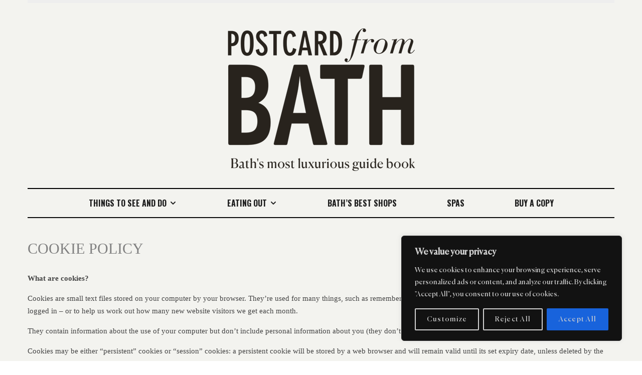

--- FILE ---
content_type: text/html; charset=UTF-8
request_url: https://postcardmagazine.co.uk/cookie-policy/
body_size: 28357
content:
<!DOCTYPE html>
<html lang="en-US">
<head>
	<meta charset="UTF-8">
			<meta name="viewport" content="width=device-width, initial-scale=1">
		<link rel="profile" href="http://gmpg.org/xfn/11">
		<meta name="theme-color" content="#f7d40e">
	<link rel="preload" href="https://postcardmagazine.co.uk/wp-content/uploads/2024/07/Canela-Regular.ttf" as="font" type="font/woff2" crossorigin><link rel="preload" href="https://postcardmagazine.co.uk/wp-content/uploads/2024/07/Canela-Regular.ttf" as="font" type="font/woff2" crossorigin><meta name='robots' content='index, follow, max-image-preview:large, max-snippet:-1, max-video-preview:-1' />
	<style>img:is([sizes="auto" i], [sizes^="auto," i]) { contain-intrinsic-size: 3000px 1500px }</style>
	
	<!-- This site is optimized with the Yoast SEO plugin v25.7 - https://yoast.com/wordpress/plugins/seo/ -->
	<title>Cookie Policy - Postcard Magazine</title>
	<link rel="canonical" href="https://postcardmagazine.co.uk/cookie-policy/" />
	<meta property="og:locale" content="en_US" />
	<meta property="og:type" content="article" />
	<meta property="og:title" content="Cookie Policy - Postcard Magazine" />
	<meta property="og:description" content="COOKIE POLICY What are cookies? Cookies are small text files stored on your computer by your browser. They’re used for many things, such as remembering whether you’ve visited the site before, so that you remain logged in – or to help us work out how many new website visitors we get each month. They contain information about the use of your computer but don’t include personal information about you (they don’t store your name, for instance). Cookies may be either [&hellip;]" />
	<meta property="og:url" content="https://postcardmagazine.co.uk/cookie-policy/" />
	<meta property="og:site_name" content="Postcard Magazine" />
	<meta property="article:modified_time" content="2023-07-03T14:38:44+00:00" />
	<meta property="og:image" content="https://i0.wp.com/postcardmagazine.co.uk/wp-content/uploads/2023/11/a-handsome-young-man-in-a-bathrobe-rests-on-a-bed-2023-09-04-20-10-07-utc.jpg?fit=1250%2C833&ssl=1" />
	<meta property="og:image:width" content="1250" />
	<meta property="og:image:height" content="833" />
	<meta property="og:image:type" content="image/jpeg" />
	<meta name="twitter:card" content="summary_large_image" />
	<meta name="twitter:label1" content="Est. reading time" />
	<meta name="twitter:data1" content="3 minutes" />
	<script type="application/ld+json" class="yoast-schema-graph">{"@context":"https://schema.org","@graph":[{"@type":"WebPage","@id":"https://postcardmagazine.co.uk/cookie-policy/","url":"https://postcardmagazine.co.uk/cookie-policy/","name":"Cookie Policy - Postcard Magazine","isPartOf":{"@id":"https://postcardmagazine.co.uk/#website"},"datePublished":"2023-07-03T14:35:56+00:00","dateModified":"2023-07-03T14:38:44+00:00","breadcrumb":{"@id":"https://postcardmagazine.co.uk/cookie-policy/#breadcrumb"},"inLanguage":"en-US","potentialAction":[{"@type":"ReadAction","target":["https://postcardmagazine.co.uk/cookie-policy/"]}]},{"@type":"BreadcrumbList","@id":"https://postcardmagazine.co.uk/cookie-policy/#breadcrumb","itemListElement":[{"@type":"ListItem","position":1,"name":"Home","item":"https://postcardmagazine.co.uk/"},{"@type":"ListItem","position":2,"name":"Cookie Policy"}]},{"@type":"WebSite","@id":"https://postcardmagazine.co.uk/#website","url":"https://postcardmagazine.co.uk/","name":"Postcard Magazine","description":"Postcard from Bath - The visitor guide for the city of Bath","publisher":{"@id":"https://postcardmagazine.co.uk/#organization"},"alternateName":"Postcard from Bath - Visitor Guest Book","potentialAction":[{"@type":"SearchAction","target":{"@type":"EntryPoint","urlTemplate":"https://postcardmagazine.co.uk/?s={search_term_string}"},"query-input":{"@type":"PropertyValueSpecification","valueRequired":true,"valueName":"search_term_string"}}],"inLanguage":"en-US"},{"@type":"Organization","@id":"https://postcardmagazine.co.uk/#organization","name":"Postcard Magazine","url":"https://postcardmagazine.co.uk/","logo":{"@type":"ImageObject","inLanguage":"en-US","@id":"https://postcardmagazine.co.uk/#/schema/logo/image/","url":"https://postcardmagazine.co.uk/wp-content/uploads/2023/11/Postcard-Group-1.jpg","contentUrl":"https://postcardmagazine.co.uk/wp-content/uploads/2023/11/Postcard-Group-1.jpg","width":820,"height":623,"caption":"Postcard Magazine"},"image":{"@id":"https://postcardmagazine.co.uk/#/schema/logo/image/"},"sameAs":["https://www.instagram.com/postcardfrombath/"]}]}</script>
	<!-- / Yoast SEO plugin. -->


<link rel='dns-prefetch' href='//stats.wp.com' />
<link rel='dns-prefetch' href='//fonts.googleapis.com' />
<link rel='dns-prefetch' href='//v0.wordpress.com' />
<link rel='preconnect' href='//i0.wp.com' />
<link rel="alternate" type="application/rss+xml" title="Postcard Magazine &raquo; Feed" href="https://postcardmagazine.co.uk/feed/" />
<link rel="alternate" type="application/rss+xml" title="Postcard Magazine &raquo; Comments Feed" href="https://postcardmagazine.co.uk/comments/feed/" />
<script type="text/javascript">
/* <![CDATA[ */
window._wpemojiSettings = {"baseUrl":"https:\/\/s.w.org\/images\/core\/emoji\/16.0.1\/72x72\/","ext":".png","svgUrl":"https:\/\/s.w.org\/images\/core\/emoji\/16.0.1\/svg\/","svgExt":".svg","source":{"concatemoji":"https:\/\/postcardmagazine.co.uk\/wp-includes\/js\/wp-emoji-release.min.js?ver=6.8.3"}};
/*! This file is auto-generated */
!function(s,n){var o,i,e;function c(e){try{var t={supportTests:e,timestamp:(new Date).valueOf()};sessionStorage.setItem(o,JSON.stringify(t))}catch(e){}}function p(e,t,n){e.clearRect(0,0,e.canvas.width,e.canvas.height),e.fillText(t,0,0);var t=new Uint32Array(e.getImageData(0,0,e.canvas.width,e.canvas.height).data),a=(e.clearRect(0,0,e.canvas.width,e.canvas.height),e.fillText(n,0,0),new Uint32Array(e.getImageData(0,0,e.canvas.width,e.canvas.height).data));return t.every(function(e,t){return e===a[t]})}function u(e,t){e.clearRect(0,0,e.canvas.width,e.canvas.height),e.fillText(t,0,0);for(var n=e.getImageData(16,16,1,1),a=0;a<n.data.length;a++)if(0!==n.data[a])return!1;return!0}function f(e,t,n,a){switch(t){case"flag":return n(e,"\ud83c\udff3\ufe0f\u200d\u26a7\ufe0f","\ud83c\udff3\ufe0f\u200b\u26a7\ufe0f")?!1:!n(e,"\ud83c\udde8\ud83c\uddf6","\ud83c\udde8\u200b\ud83c\uddf6")&&!n(e,"\ud83c\udff4\udb40\udc67\udb40\udc62\udb40\udc65\udb40\udc6e\udb40\udc67\udb40\udc7f","\ud83c\udff4\u200b\udb40\udc67\u200b\udb40\udc62\u200b\udb40\udc65\u200b\udb40\udc6e\u200b\udb40\udc67\u200b\udb40\udc7f");case"emoji":return!a(e,"\ud83e\udedf")}return!1}function g(e,t,n,a){var r="undefined"!=typeof WorkerGlobalScope&&self instanceof WorkerGlobalScope?new OffscreenCanvas(300,150):s.createElement("canvas"),o=r.getContext("2d",{willReadFrequently:!0}),i=(o.textBaseline="top",o.font="600 32px Arial",{});return e.forEach(function(e){i[e]=t(o,e,n,a)}),i}function t(e){var t=s.createElement("script");t.src=e,t.defer=!0,s.head.appendChild(t)}"undefined"!=typeof Promise&&(o="wpEmojiSettingsSupports",i=["flag","emoji"],n.supports={everything:!0,everythingExceptFlag:!0},e=new Promise(function(e){s.addEventListener("DOMContentLoaded",e,{once:!0})}),new Promise(function(t){var n=function(){try{var e=JSON.parse(sessionStorage.getItem(o));if("object"==typeof e&&"number"==typeof e.timestamp&&(new Date).valueOf()<e.timestamp+604800&&"object"==typeof e.supportTests)return e.supportTests}catch(e){}return null}();if(!n){if("undefined"!=typeof Worker&&"undefined"!=typeof OffscreenCanvas&&"undefined"!=typeof URL&&URL.createObjectURL&&"undefined"!=typeof Blob)try{var e="postMessage("+g.toString()+"("+[JSON.stringify(i),f.toString(),p.toString(),u.toString()].join(",")+"));",a=new Blob([e],{type:"text/javascript"}),r=new Worker(URL.createObjectURL(a),{name:"wpTestEmojiSupports"});return void(r.onmessage=function(e){c(n=e.data),r.terminate(),t(n)})}catch(e){}c(n=g(i,f,p,u))}t(n)}).then(function(e){for(var t in e)n.supports[t]=e[t],n.supports.everything=n.supports.everything&&n.supports[t],"flag"!==t&&(n.supports.everythingExceptFlag=n.supports.everythingExceptFlag&&n.supports[t]);n.supports.everythingExceptFlag=n.supports.everythingExceptFlag&&!n.supports.flag,n.DOMReady=!1,n.readyCallback=function(){n.DOMReady=!0}}).then(function(){return e}).then(function(){var e;n.supports.everything||(n.readyCallback(),(e=n.source||{}).concatemoji?t(e.concatemoji):e.wpemoji&&e.twemoji&&(t(e.twemoji),t(e.wpemoji)))}))}((window,document),window._wpemojiSettings);
/* ]]> */
</script>
<style id='cf-frontend-style-inline-css' type='text/css'>
@font-face {
	font-family: 'Canela';
	font-style: normal;
	font-weight: 400;
	src: url('https://postcardmagazine.co.uk/wp-content/uploads/2025/01/Canela-Thin.otf') format('OpenType'),
		url('https://postcardmagazine.co.uk/wp-content/uploads/2025/01/Canela-ThinItalic.otf') format('OpenType'),
		url('https://postcardmagazine.co.uk/wp-content/uploads/2025/01/Canela-RegularItalic.otf') format('OpenType'),
		url('https://postcardmagazine.co.uk/wp-content/uploads/2025/01/Canela-Bold.otf') format('OpenType'),
		url('https://postcardmagazine.co.uk/wp-content/uploads/2025/01/Canela-BoldItalic.otf') format('OpenType');
}
@font-face {
	font-family: 'Canela';
	font-weight: 400;
	src: url('https://postcardmagazine.co.uk/wp-content/uploads/2024/07/Canela-Regular.ttf') format('truetype');
}
@font-face {
	font-family: 'Canela';
	font-weight: 400;
	src: url('https://postcardmagazine.co.uk/wp-content/uploads/2024/07/Canela-Regular.ttf') format('truetype');
}
</style>
<style id='wp-emoji-styles-inline-css' type='text/css'>

	img.wp-smiley, img.emoji {
		display: inline !important;
		border: none !important;
		box-shadow: none !important;
		height: 1em !important;
		width: 1em !important;
		margin: 0 0.07em !important;
		vertical-align: -0.1em !important;
		background: none !important;
		padding: 0 !important;
	}
</style>
<style id='classic-theme-styles-inline-css' type='text/css'>
/*! This file is auto-generated */
.wp-block-button__link{color:#fff;background-color:#32373c;border-radius:9999px;box-shadow:none;text-decoration:none;padding:calc(.667em + 2px) calc(1.333em + 2px);font-size:1.125em}.wp-block-file__button{background:#32373c;color:#fff;text-decoration:none}
</style>
<link rel='stylesheet' id='lets-info-up-block-css' href='https://postcardmagazine.co.uk/wp-content/plugins/lets-info-up/frontend/css/style.min.css?ver=1.4.9' type='text/css' media='all' />
<link rel='stylesheet' id='mediaelement-css' href='https://postcardmagazine.co.uk/wp-includes/js/mediaelement/mediaelementplayer-legacy.min.css?ver=4.2.17' type='text/css' media='all' />
<link rel='stylesheet' id='wp-mediaelement-css' href='https://postcardmagazine.co.uk/wp-includes/js/mediaelement/wp-mediaelement.min.css?ver=6.8.3' type='text/css' media='all' />
<style id='jetpack-sharing-buttons-style-inline-css' type='text/css'>
.jetpack-sharing-buttons__services-list{display:flex;flex-direction:row;flex-wrap:wrap;gap:0;list-style-type:none;margin:5px;padding:0}.jetpack-sharing-buttons__services-list.has-small-icon-size{font-size:12px}.jetpack-sharing-buttons__services-list.has-normal-icon-size{font-size:16px}.jetpack-sharing-buttons__services-list.has-large-icon-size{font-size:24px}.jetpack-sharing-buttons__services-list.has-huge-icon-size{font-size:36px}@media print{.jetpack-sharing-buttons__services-list{display:none!important}}.editor-styles-wrapper .wp-block-jetpack-sharing-buttons{gap:0;padding-inline-start:0}ul.jetpack-sharing-buttons__services-list.has-background{padding:1.25em 2.375em}
</style>
<style id='global-styles-inline-css' type='text/css'>
:root{--wp--preset--aspect-ratio--square: 1;--wp--preset--aspect-ratio--4-3: 4/3;--wp--preset--aspect-ratio--3-4: 3/4;--wp--preset--aspect-ratio--3-2: 3/2;--wp--preset--aspect-ratio--2-3: 2/3;--wp--preset--aspect-ratio--16-9: 16/9;--wp--preset--aspect-ratio--9-16: 9/16;--wp--preset--color--black: #000000;--wp--preset--color--cyan-bluish-gray: #abb8c3;--wp--preset--color--white: #ffffff;--wp--preset--color--pale-pink: #f78da7;--wp--preset--color--vivid-red: #cf2e2e;--wp--preset--color--luminous-vivid-orange: #ff6900;--wp--preset--color--luminous-vivid-amber: #fcb900;--wp--preset--color--light-green-cyan: #7bdcb5;--wp--preset--color--vivid-green-cyan: #00d084;--wp--preset--color--pale-cyan-blue: #8ed1fc;--wp--preset--color--vivid-cyan-blue: #0693e3;--wp--preset--color--vivid-purple: #9b51e0;--wp--preset--gradient--vivid-cyan-blue-to-vivid-purple: linear-gradient(135deg,rgba(6,147,227,1) 0%,rgb(155,81,224) 100%);--wp--preset--gradient--light-green-cyan-to-vivid-green-cyan: linear-gradient(135deg,rgb(122,220,180) 0%,rgb(0,208,130) 100%);--wp--preset--gradient--luminous-vivid-amber-to-luminous-vivid-orange: linear-gradient(135deg,rgba(252,185,0,1) 0%,rgba(255,105,0,1) 100%);--wp--preset--gradient--luminous-vivid-orange-to-vivid-red: linear-gradient(135deg,rgba(255,105,0,1) 0%,rgb(207,46,46) 100%);--wp--preset--gradient--very-light-gray-to-cyan-bluish-gray: linear-gradient(135deg,rgb(238,238,238) 0%,rgb(169,184,195) 100%);--wp--preset--gradient--cool-to-warm-spectrum: linear-gradient(135deg,rgb(74,234,220) 0%,rgb(151,120,209) 20%,rgb(207,42,186) 40%,rgb(238,44,130) 60%,rgb(251,105,98) 80%,rgb(254,248,76) 100%);--wp--preset--gradient--blush-light-purple: linear-gradient(135deg,rgb(255,206,236) 0%,rgb(152,150,240) 100%);--wp--preset--gradient--blush-bordeaux: linear-gradient(135deg,rgb(254,205,165) 0%,rgb(254,45,45) 50%,rgb(107,0,62) 100%);--wp--preset--gradient--luminous-dusk: linear-gradient(135deg,rgb(255,203,112) 0%,rgb(199,81,192) 50%,rgb(65,88,208) 100%);--wp--preset--gradient--pale-ocean: linear-gradient(135deg,rgb(255,245,203) 0%,rgb(182,227,212) 50%,rgb(51,167,181) 100%);--wp--preset--gradient--electric-grass: linear-gradient(135deg,rgb(202,248,128) 0%,rgb(113,206,126) 100%);--wp--preset--gradient--midnight: linear-gradient(135deg,rgb(2,3,129) 0%,rgb(40,116,252) 100%);--wp--preset--font-size--small: 13px;--wp--preset--font-size--medium: 20px;--wp--preset--font-size--large: 36px;--wp--preset--font-size--x-large: 42px;--wp--preset--spacing--20: 0.44rem;--wp--preset--spacing--30: 0.67rem;--wp--preset--spacing--40: 1rem;--wp--preset--spacing--50: 1.5rem;--wp--preset--spacing--60: 2.25rem;--wp--preset--spacing--70: 3.38rem;--wp--preset--spacing--80: 5.06rem;--wp--preset--shadow--natural: 6px 6px 9px rgba(0, 0, 0, 0.2);--wp--preset--shadow--deep: 12px 12px 50px rgba(0, 0, 0, 0.4);--wp--preset--shadow--sharp: 6px 6px 0px rgba(0, 0, 0, 0.2);--wp--preset--shadow--outlined: 6px 6px 0px -3px rgba(255, 255, 255, 1), 6px 6px rgba(0, 0, 0, 1);--wp--preset--shadow--crisp: 6px 6px 0px rgba(0, 0, 0, 1);}:where(.is-layout-flex){gap: 0.5em;}:where(.is-layout-grid){gap: 0.5em;}body .is-layout-flex{display: flex;}.is-layout-flex{flex-wrap: wrap;align-items: center;}.is-layout-flex > :is(*, div){margin: 0;}body .is-layout-grid{display: grid;}.is-layout-grid > :is(*, div){margin: 0;}:where(.wp-block-columns.is-layout-flex){gap: 2em;}:where(.wp-block-columns.is-layout-grid){gap: 2em;}:where(.wp-block-post-template.is-layout-flex){gap: 1.25em;}:where(.wp-block-post-template.is-layout-grid){gap: 1.25em;}.has-black-color{color: var(--wp--preset--color--black) !important;}.has-cyan-bluish-gray-color{color: var(--wp--preset--color--cyan-bluish-gray) !important;}.has-white-color{color: var(--wp--preset--color--white) !important;}.has-pale-pink-color{color: var(--wp--preset--color--pale-pink) !important;}.has-vivid-red-color{color: var(--wp--preset--color--vivid-red) !important;}.has-luminous-vivid-orange-color{color: var(--wp--preset--color--luminous-vivid-orange) !important;}.has-luminous-vivid-amber-color{color: var(--wp--preset--color--luminous-vivid-amber) !important;}.has-light-green-cyan-color{color: var(--wp--preset--color--light-green-cyan) !important;}.has-vivid-green-cyan-color{color: var(--wp--preset--color--vivid-green-cyan) !important;}.has-pale-cyan-blue-color{color: var(--wp--preset--color--pale-cyan-blue) !important;}.has-vivid-cyan-blue-color{color: var(--wp--preset--color--vivid-cyan-blue) !important;}.has-vivid-purple-color{color: var(--wp--preset--color--vivid-purple) !important;}.has-black-background-color{background-color: var(--wp--preset--color--black) !important;}.has-cyan-bluish-gray-background-color{background-color: var(--wp--preset--color--cyan-bluish-gray) !important;}.has-white-background-color{background-color: var(--wp--preset--color--white) !important;}.has-pale-pink-background-color{background-color: var(--wp--preset--color--pale-pink) !important;}.has-vivid-red-background-color{background-color: var(--wp--preset--color--vivid-red) !important;}.has-luminous-vivid-orange-background-color{background-color: var(--wp--preset--color--luminous-vivid-orange) !important;}.has-luminous-vivid-amber-background-color{background-color: var(--wp--preset--color--luminous-vivid-amber) !important;}.has-light-green-cyan-background-color{background-color: var(--wp--preset--color--light-green-cyan) !important;}.has-vivid-green-cyan-background-color{background-color: var(--wp--preset--color--vivid-green-cyan) !important;}.has-pale-cyan-blue-background-color{background-color: var(--wp--preset--color--pale-cyan-blue) !important;}.has-vivid-cyan-blue-background-color{background-color: var(--wp--preset--color--vivid-cyan-blue) !important;}.has-vivid-purple-background-color{background-color: var(--wp--preset--color--vivid-purple) !important;}.has-black-border-color{border-color: var(--wp--preset--color--black) !important;}.has-cyan-bluish-gray-border-color{border-color: var(--wp--preset--color--cyan-bluish-gray) !important;}.has-white-border-color{border-color: var(--wp--preset--color--white) !important;}.has-pale-pink-border-color{border-color: var(--wp--preset--color--pale-pink) !important;}.has-vivid-red-border-color{border-color: var(--wp--preset--color--vivid-red) !important;}.has-luminous-vivid-orange-border-color{border-color: var(--wp--preset--color--luminous-vivid-orange) !important;}.has-luminous-vivid-amber-border-color{border-color: var(--wp--preset--color--luminous-vivid-amber) !important;}.has-light-green-cyan-border-color{border-color: var(--wp--preset--color--light-green-cyan) !important;}.has-vivid-green-cyan-border-color{border-color: var(--wp--preset--color--vivid-green-cyan) !important;}.has-pale-cyan-blue-border-color{border-color: var(--wp--preset--color--pale-cyan-blue) !important;}.has-vivid-cyan-blue-border-color{border-color: var(--wp--preset--color--vivid-cyan-blue) !important;}.has-vivid-purple-border-color{border-color: var(--wp--preset--color--vivid-purple) !important;}.has-vivid-cyan-blue-to-vivid-purple-gradient-background{background: var(--wp--preset--gradient--vivid-cyan-blue-to-vivid-purple) !important;}.has-light-green-cyan-to-vivid-green-cyan-gradient-background{background: var(--wp--preset--gradient--light-green-cyan-to-vivid-green-cyan) !important;}.has-luminous-vivid-amber-to-luminous-vivid-orange-gradient-background{background: var(--wp--preset--gradient--luminous-vivid-amber-to-luminous-vivid-orange) !important;}.has-luminous-vivid-orange-to-vivid-red-gradient-background{background: var(--wp--preset--gradient--luminous-vivid-orange-to-vivid-red) !important;}.has-very-light-gray-to-cyan-bluish-gray-gradient-background{background: var(--wp--preset--gradient--very-light-gray-to-cyan-bluish-gray) !important;}.has-cool-to-warm-spectrum-gradient-background{background: var(--wp--preset--gradient--cool-to-warm-spectrum) !important;}.has-blush-light-purple-gradient-background{background: var(--wp--preset--gradient--blush-light-purple) !important;}.has-blush-bordeaux-gradient-background{background: var(--wp--preset--gradient--blush-bordeaux) !important;}.has-luminous-dusk-gradient-background{background: var(--wp--preset--gradient--luminous-dusk) !important;}.has-pale-ocean-gradient-background{background: var(--wp--preset--gradient--pale-ocean) !important;}.has-electric-grass-gradient-background{background: var(--wp--preset--gradient--electric-grass) !important;}.has-midnight-gradient-background{background: var(--wp--preset--gradient--midnight) !important;}.has-small-font-size{font-size: var(--wp--preset--font-size--small) !important;}.has-medium-font-size{font-size: var(--wp--preset--font-size--medium) !important;}.has-large-font-size{font-size: var(--wp--preset--font-size--large) !important;}.has-x-large-font-size{font-size: var(--wp--preset--font-size--x-large) !important;}
:where(.wp-block-post-template.is-layout-flex){gap: 1.25em;}:where(.wp-block-post-template.is-layout-grid){gap: 1.25em;}
:where(.wp-block-columns.is-layout-flex){gap: 2em;}:where(.wp-block-columns.is-layout-grid){gap: 2em;}
:root :where(.wp-block-pullquote){font-size: 1.5em;line-height: 1.6;}
</style>
<link rel='stylesheet' id='lets-review-api-css' href='https://postcardmagazine.co.uk/wp-content/plugins/lets-review/assets/css/style-api.min.css?ver=3.4.3' type='text/css' media='all' />
<link rel='stylesheet' id='font-awesome-css' href='https://postcardmagazine.co.uk/wp-content/plugins/lets-review/assets/fonts/fontawesome/css/fontawesome.min.css?ver=3.4.3' type='text/css' media='all' />
<link rel='stylesheet' id='font-awesome-regular-css' href='https://postcardmagazine.co.uk/wp-content/plugins/lets-review/assets/fonts/fontawesome/css/regular.min.css?ver=3.4.3' type='text/css' media='all' />
<link rel='stylesheet' id='font-awesome-solid-css' href='https://postcardmagazine.co.uk/wp-content/plugins/lets-review/assets/fonts/fontawesome/css/solid.min.css?ver=3.4.3' type='text/css' media='all' />
<link rel='stylesheet' id='lets-live-blog-css' href='https://postcardmagazine.co.uk/wp-content/plugins/lets-live-blog/frontend/css/style.min.css?ver=1.2.2' type='text/css' media='all' />
<link rel='stylesheet' id='zeen-style-css' href='https://postcardmagazine.co.uk/wp-content/themes/zeen/assets/css/style.min.css?ver=1731335812' type='text/css' media='all' />
<style id='zeen-style-inline-css' type='text/css'>
.content-bg, .block-skin-5:not(.skin-inner), .block-skin-5.skin-inner > .tipi-row-inner-style, .article-layout-skin-1.title-cut-bl .hero-wrap .meta:before, .article-layout-skin-1.title-cut-bc .hero-wrap .meta:before, .article-layout-skin-1.title-cut-bl .hero-wrap .share-it:before, .article-layout-skin-1.title-cut-bc .hero-wrap .share-it:before, .standard-archive .page-header, .skin-dark .flickity-viewport, .zeen__var__options label { background: #f3f3ef;}a.zeen-pin-it{position: absolute}.background.mask {background-color: transparent}.side-author__wrap .mask a {display:inline-block;height:70px}.timed-pup,.modal-wrap {position:fixed;visibility:hidden}.to-top__fixed .to-top a{background-color:#000000; color: #fff}.article-layout-skin-1 .splitter--fade:before { background: linear-gradient(0, rgba(243,243,239,1) 0%, rgba(243,243,239,0) 100%); }.block-wrap-native .splitter--fade:before, .block-wrap-native .splitter--fade:after { background: linear-gradient(0, rgba(243,243,239,1) 0%, rgba(0,0,0,0) 80%); }.splitter .shape--fill { fill: #f3f3ef }.wpcf7-form-control.wpcf7-text, .wpcf7-form-control.wpcf7-text[type="text"], .wpcf7-form-control.wpcf7-text[type="email"], .wpcf7-form-control.wpcf7-textarea, .hero, .mask, .preview-grid .mask, .preview-slider .mask, .user-page-box { background: #e2e2de; }.site-inner { background-color: #f3f3ef; }.splitter svg g { fill: #f3f3ef; }.inline-post .block article .title { font-size: 20px;}.fontfam-1 { font-family: 'canela'!important;}input,input[type="number"],.body-f1, .quotes-f1 blockquote, .quotes-f1 q, .by-f1 .byline, .sub-f1 .subtitle, .wh-f1 .widget-title, .headings-f1 h1, .headings-f1 h2, .headings-f1 h3, .headings-f1 h4, .headings-f1 h5, .headings-f1 h6, .font-1, div.jvectormap-tip {font-family:'canela';font-weight: 400;font-style: normal;}.fontfam-2 { font-family:'Canela'!important; }.body-f2, .quotes-f2 blockquote, .quotes-f2 q, .by-f2 .byline, .sub-f2 .subtitle, .wh-f2 .widget-title, .headings-f2 h1, .headings-f2 h2, .headings-f2 h3, .headings-f2 h4, .headings-f2 h5, .headings-f2 h6, .font-2 {font-family:'Canela';font-weight: 500;font-style: normal;}.fontfam-3 { font-family:'Oswald',sans-serif!important;}input[type=submit], button, .tipi-button,.button,.wpcf7-submit,.button__back__home,.body-f3, .quotes-f3 blockquote, .quotes-f3 q, .by-f3 .byline, .sub-f3 .subtitle, .wh-f3 .widget-title, .headings-f3 h1, .headings-f3 h2, .headings-f3 h3, .headings-f3 h4, .headings-f3 h5, .headings-f3 h6, .font-3 {font-family:'Oswald',sans-serif;font-style: normal;font-weight: 500;}.tipi-row, .tipi-builder-on .contents-wrap > p { max-width: 1230px ; }.slider-columns--3 article { width: 360px }.slider-columns--2 article { width: 555px }.slider-columns--4 article { width: 262.5px }.single .site-content .tipi-row { max-width: 1230px ; }.single-product .site-content .tipi-row { max-width: 1230px ; }.date--secondary { color: #191917; }.date--main { color: #f8d92f; }.global-accent-border { border-color: #f7d40e; }.trending-accent-border { border-color: #f7d40e; }.trending-accent-bg { border-color: #f7d40e; }.wpcf7-submit, .tipi-button.block-loader { background: #312e33; }.wpcf7-submit:hover, .tipi-button.block-loader:hover { background: #111; }.tipi-button.block-loader { color: #fff!important; }.wpcf7-submit { background: #18181e; }.wpcf7-submit:hover { background: #111; }.global-accent-bg, .icon-base-2:hover .icon-bg, #progress { background-color: #f7d40e; }.global-accent-text, .mm-submenu-2 .mm-51 .menu-wrap > .sub-menu > li > a { color: #f7d40e; }body { color:#444;}.excerpt { color:#444;}.mode--alt--b .excerpt, .block-skin-2 .excerpt, .block-skin-2 .preview-classic .custom-button__fill-2 { color:#888!important;}.read-more-wrap { color:#767676;}.logo-fallback a { color:#000!important;}.site-mob-header .logo-fallback a { color:#000!important;}blockquote:not(.comment-excerpt) { color:#111;}.mode--alt--b blockquote:not(.comment-excerpt), .mode--alt--b .block-skin-0.block-wrap-quote .block-wrap-quote blockquote:not(.comment-excerpt), .mode--alt--b .block-skin-0.block-wrap-quote .block-wrap-quote blockquote:not(.comment-excerpt) span { color:#fff!important;}.byline, .byline a { color:#888;}.mode--alt--b .block-wrap-classic .byline, .mode--alt--b .block-wrap-classic .byline a, .mode--alt--b .block-wrap-thumbnail .byline, .mode--alt--b .block-wrap-thumbnail .byline a, .block-skin-2 .byline a, .block-skin-2 .byline { color:#888;}.preview-classic .meta .title, .preview-thumbnail .meta .title,.preview-56 .meta .title{ color:#111;}h1, h2, h3, h4, h5, h6, .block-title { color:#111;}.sidebar-widget  .widget-title { color:#111!important;}.link-color-wrap a, .woocommerce-Tabs-panel--description a { color: #333; }.mode--alt--b .link-color-wrap a, .mode--alt--b .woocommerce-Tabs-panel--description a { color: #888; }.copyright, .site-footer .bg-area-inner .copyright a { color: #8e8e8e; }.link-color-wrap a:hover { color: #000; }.mode--alt--b .link-color-wrap a:hover { color: #555; }body{line-height:1.66}input[type=submit], button, .tipi-button,.button,.wpcf7-submit,.button__back__home{letter-spacing:0.03em}.sub-menu a:not(.tipi-button){letter-spacing:0.1em}.widget-title{letter-spacing:0.15em}html, body{font-size:15px}.byline{font-size:12px}input[type=submit], button, .tipi-button,.button,.wpcf7-submit,.button__back__home{font-size:11px}.excerpt{font-size:15px}.logo-fallback, .secondary-wrap .logo-fallback a{font-size:22px}.logo span{font-size:12px}.breadcrumbs{font-size:10px}.hero-meta.tipi-s-typo .title{font-size:20px}.hero-meta.tipi-s-typo .subtitle{font-size:15px}.hero-meta.tipi-m-typo .title{font-size:20px}.hero-meta.tipi-m-typo .subtitle{font-size:15px}.hero-meta.tipi-xl-typo .title{font-size:20px}.hero-meta.tipi-xl-typo .subtitle{font-size:15px}.block-html-content h1, .single-content .entry-content h1{font-size:20px}.block-html-content h2, .single-content .entry-content h2{font-size:20px}.block-html-content h3, .single-content .entry-content h3{font-size:20px}.block-html-content h4, .single-content .entry-content h4{font-size:20px}.block-html-content h5, .single-content .entry-content h5{font-size:18px}.footer-block-links{font-size:8px}blockquote, q{font-size:20px}.site-footer .copyright{font-size:12px}.footer-navigation{font-size:12px}.site-footer .menu-icons{font-size:12px}.block-title, .page-title{font-size:24px}.block-subtitle{font-size:18px}.block-col-self .preview-2 .title{font-size:22px}.block-wrap-classic .tipi-m-typo .title-wrap .title{font-size:22px}.tipi-s-typo .title, .ppl-s-3 .tipi-s-typo .title, .zeen-col--wide .ppl-s-3 .tipi-s-typo .title, .preview-1 .title, .preview-21:not(.tipi-xs-typo) .title{font-size:22px}.tipi-xs-typo .title, .tipi-basket-wrap .basket-item .title{font-size:15px}.meta .read-more-wrap{font-size:11px}.widget-title{font-size:12px}.split-1:not(.preview-thumbnail) .mask{-webkit-flex: 0 0 calc( 34% - 15px);
					-ms-flex: 0 0 calc( 34% - 15px);
					flex: 0 0 calc( 34% - 15px);
					width: calc( 34% - 15px);}.preview-thumbnail .mask{-webkit-flex: 0 0 65px;
					-ms-flex: 0 0 65px;
					flex: 0 0 65px;
					width: 65px;}.footer-lower-area{padding-top:40px}.footer-lower-area{padding-bottom:40px}.footer-upper-area{padding-bottom:40px}.footer-upper-area{padding-top:40px}.footer-widget-wrap{padding-bottom:40px}.footer-widget-wrap{padding-top:40px}.tipi-button-cta-header{font-size:12px}.tipi-button.block-loader, .wpcf7-submit, .mc4wp-form-fields button { font-weight: 700;}.main-navigation .horizontal-menu, .main-navigation .menu-item, .main-navigation .menu-icon .menu-icon--text,  .main-navigation .tipi-i-search span { font-weight: 700;}.secondary-wrap .menu-secondary li, .secondary-wrap .menu-item, .secondary-wrap .menu-icon .menu-icon--text {font-weight: 700;}.footer-lower-area, .footer-lower-area .menu-item, .footer-lower-area .menu-icon span {font-weight: 700;}.widget-title {font-weight: 700!important;}input[type=submit], button, .tipi-button,.button,.wpcf7-submit,.button__back__home{ text-transform: uppercase; }.entry-title{ text-transform: none; }.logo-fallback{ text-transform: none; }.block-wrap-slider .title-wrap .title{ text-transform: none; }.block-wrap-grid .title-wrap .title, .tile-design-4 .meta .title-wrap .title{ text-transform: none; }.block-wrap-classic .title-wrap .title{ text-transform: none; }.block-title{ text-transform: none; }.meta .excerpt .read-more{ text-transform: uppercase; }.preview-grid .read-more{ text-transform: uppercase; }.block-subtitle{ text-transform: none; }.byline{ text-transform: none; }.widget-title{ text-transform: none; }.main-navigation .menu-item, .main-navigation .menu-icon .menu-icon--text{ text-transform: uppercase; }.secondary-navigation, .secondary-wrap .menu-icon .menu-icon--text{ text-transform: uppercase; }.footer-lower-area .menu-item, .footer-lower-area .menu-icon span{ text-transform: uppercase; }.sub-menu a:not(.tipi-button){ text-transform: none; }.site-mob-header .menu-item, .site-mob-header .menu-icon span{ text-transform: uppercase; }.single-content .entry-content h1, .single-content .entry-content h2, .single-content .entry-content h3, .single-content .entry-content h4, .single-content .entry-content h5, .single-content .entry-content h6, .meta__full h1, .meta__full h2, .meta__full h3, .meta__full h4, .meta__full h5, .bbp__thread__title{ text-transform: none; }.mm-submenu-2 .mm-11 .menu-wrap > *, .mm-submenu-2 .mm-31 .menu-wrap > *, .mm-submenu-2 .mm-21 .menu-wrap > *, .mm-submenu-2 .mm-51 .menu-wrap > *  { border-top: 3px solid transparent; }.separation-border { margin-bottom: 30px; }.load-more-wrap-1 { padding-top: 30px; }.block-wrap-classic .inf-spacer + .block:not(.block-62) { margin-top: 30px; }.block-title-wrap-style .block-title:after, .block-title-wrap-style .block-title:before { border-top: 1px #eee solid;}.separation-border-v { background: #eee;}.separation-border-v { height: calc( 100% -  30px - 1px); }@media only screen and (max-width: 480px) {.separation-border { margin-bottom: 30px;}}.sidebar-wrap .sidebar { padding-right: 30px; padding-left: 30px; padding-top:0px; padding-bottom:0px; }.sidebar-left .sidebar-wrap .sidebar { padding-right: 30px; padding-left: 30px; }@media only screen and (min-width: 481px) {}@media only screen and (max-width: 859px) {.mobile__design--side .mask {
		width: calc( 34% - 15px);
	}}@media only screen and (min-width: 860px) {input[type=submit], button, .tipi-button,.button,.wpcf7-submit,.button__back__home{letter-spacing:0.09em}.hero-meta.tipi-s-typo .title{font-size:30px}.hero-meta.tipi-s-typo .subtitle{font-size:18px}.hero-meta.tipi-m-typo .title{font-size:30px}.hero-meta.tipi-m-typo .subtitle{font-size:18px}.hero-meta.tipi-xl-typo .title{font-size:30px}.hero-meta.tipi-xl-typo .subtitle{font-size:18px}.block-html-content h1, .single-content .entry-content h1{font-size:30px}.block-html-content h2, .single-content .entry-content h2{font-size:30px}.block-html-content h3, .single-content .entry-content h3{font-size:24px}.block-html-content h4, .single-content .entry-content h4{font-size:24px}blockquote, q{font-size:25px}.main-navigation, .main-navigation .menu-icon--text{font-size:12px}.sub-menu a:not(.tipi-button){font-size:12px}.main-navigation .menu-icon, .main-navigation .trending-icon-solo{font-size:12px}.secondary-wrap-v .standard-drop>a,.secondary-wrap, .secondary-wrap a, .secondary-wrap .menu-icon--text{font-size:11px}.secondary-wrap .menu-icon, .secondary-wrap .menu-icon a, .secondary-wrap .trending-icon-solo{font-size:13px}.layout-side-info .details{width:130px;float:left}.title-contrast .hero-wrap { height: calc( 100vh - 150px ); }.block-col-self .block-71 .tipi-s-typo .title { font-size: 18px; }.zeen-col--narrow .block-wrap-classic .tipi-m-typo .title-wrap .title { font-size: 18px; }.mode--alt--b .footer-widget-area:not(.footer-widget-area-1) + .footer-lower-area { border-top:1px #333333 solid ; }.footer-widget-wrap { border-right:1px #333333 solid ; }.footer-widget-wrap .widget_search form, .footer-widget-wrap select { border-color:#333333; }.footer-widget-wrap .zeen-widget { border-bottom:1px #333333 solid ; }.footer-widget-wrap .zeen-widget .preview-thumbnail { border-bottom-color: #333333;}.secondary-wrap .menu-padding, .secondary-wrap .ul-padding > li > a {
			padding-top: 25px;
			padding-bottom: 21px;
		}}#block-wrap-25875 > .tipi-row-inner-style{padding:30px 0px 30px 0px;}@media only screen and (max-width: 1239px) {#block-wrap-25875 .block-html-content{font-size:15px;}}@media only screen and (max-width: 859px) {#block-wrap-25875 .block-html-content{font-size:15px;}}@media only screen and (min-width: 860px) {}@media only screen and (min-width: 1240px) {.hero-l .single-content {padding-top: 45px}#block-wrap-25875 .block-html-content{font-size:15px;}.align-fs .contents-wrap .video-wrap, .align-fs-center .aligncenter.size-full, .align-fs-center .wp-caption.aligncenter .size-full, .align-fs-center .tiled-gallery, .align-fs .alignwide { width: 1170px; }.align-fs .contents-wrap .video-wrap { height: 658px; }.has-bg .align-fs .contents-wrap .video-wrap, .has-bg .align-fs .alignwide, .has-bg .align-fs-center .aligncenter.size-full, .has-bg .align-fs-center .wp-caption.aligncenter .size-full, .has-bg .align-fs-center .tiled-gallery { width: 1230px; }.has-bg .align-fs .contents-wrap .video-wrap { height: 691px; }input[type=submit], button, .tipi-button,.button,.wpcf7-submit,.button__back__home{font-size:16px}.logo-fallback, .secondary-wrap .logo-fallback a{font-size:30px}.hero-meta.tipi-s-typo .title{font-size:36px}.hero-meta.tipi-m-typo .title{font-size:44px}.hero-meta.tipi-xl-typo .title{font-size:50px}.block-html-content h1, .single-content .entry-content h1{font-size:44px}.block-html-content h2, .single-content .entry-content h2{font-size:40px}.block-html-content h3, .single-content .entry-content h3{font-size:30px}.block-html-content h4, .single-content .entry-content h4{font-size:20px}.site-footer .copyright{font-size:16px}.footer-navigation{font-size:16px}.site-footer .menu-icons{font-size:26px}.main-navigation, .main-navigation .menu-icon--text{font-size:16px}.sub-menu a:not(.tipi-button){font-size:16px}.main-navigation .menu-icon, .main-navigation .trending-icon-solo{font-size:16px}.secondary-wrap-v .standard-drop>a,.secondary-wrap, .secondary-wrap a, .secondary-wrap .menu-icon--text{font-size:16px}.secondary-wrap .menu-icon, .secondary-wrap .menu-icon a, .secondary-wrap .trending-icon-solo{font-size:16px}.block-title, .page-title{font-size:40px}.block-subtitle{font-size:20px}.block-col-self .preview-2 .title{font-size:36px}.block-wrap-classic .tipi-m-typo .title-wrap .title{font-size:30px}.tipi-s-typo .title, .ppl-s-3 .tipi-s-typo .title, .zeen-col--wide .ppl-s-3 .tipi-s-typo .title, .preview-1 .title, .preview-21:not(.tipi-xs-typo) .title{font-size:24px}.widget-title{font-size:13px}.split-1:not(.preview-thumbnail) .mask{-webkit-flex: 0 0 calc( 50% - 15px);
					-ms-flex: 0 0 calc( 50% - 15px);
					flex: 0 0 calc( 50% - 15px);
					width: calc( 50% - 15px);}.footer-lower-area{padding-top:90px}.footer-lower-area{padding-bottom:90px}.footer-upper-area{padding-bottom:50px}.footer-upper-area{padding-top:50px}.footer-widget-wrap{padding-bottom:50px}.footer-widget-wrap{padding-top:50px}}.main-menu-bar-color-1 .current-menu-item > a, .main-menu-bar-color-1 .menu-main-menu > .dropper.active:not(.current-menu-item) > a { background-color: #111;}.site-header a { color: #111; }.site-skin-3.content-subscribe, .site-skin-3.content-subscribe .subtitle, .site-skin-3.content-subscribe input, .site-skin-3.content-subscribe h2 { color: #fff; } .site-skin-3.content-subscribe input[type="email"] { border-color: #fff; }.footer-widget-wrap .widget_search form { border-color:#333; }.sidebar-wrap .sidebar { border:1px #ddd solid ; }.content-area .zeen-widget { border: 0 #ddd solid ; border-width: 0 0 1px 0; }.content-area .zeen-widget { padding:30px 0px 30px; }.grid-image-1 .mask-overlay { background-color: #1a1d1e ; }.with-fi.preview-grid,.with-fi.preview-grid .byline,.with-fi.preview-grid .subtitle, .with-fi.preview-grid a { color: #fff; }.preview-grid .mask-overlay { opacity: 0.2 ; }@media (pointer: fine) {.preview-grid:hover .mask-overlay { opacity: 0.6 ; }}.slider-image-1 .mask-overlay { background-color: #1a1d1e ; }.with-fi.preview-slider-overlay,.with-fi.preview-slider-overlay .byline,.with-fi.preview-slider-overlay .subtitle, .with-fi.preview-slider-overlay a { color: #fff; }.preview-slider-overlay .mask-overlay { opacity: 0.2 ; }@media (pointer: fine) {.preview-slider-overlay:hover .mask-overlay { opacity: 0.6 ; }}.site-footer .footer-widget-bg-area, .site-footer .footer-widget-bg-area .woo-product-rating span, .site-footer .footer-widget-bg-area .stack-design-3 .meta { background-color: #272727; }.site-footer .footer-widget-bg-area .background { background-image: none; opacity: 1; }.site-footer .footer-widget-bg-area .block-skin-0 .tipi-arrow { color:#dddede; border-color:#dddede; }.site-footer .footer-widget-bg-area .block-skin-0 .tipi-arrow i:after{ background:#dddede; }.site-footer .footer-widget-bg-area,.site-footer .footer-widget-bg-area .byline,.site-footer .footer-widget-bg-area a,.site-footer .footer-widget-bg-area .widget_search form *,.site-footer .footer-widget-bg-area h3,.site-footer .footer-widget-bg-area .widget-title { color:#dddede; }.site-footer .footer-widget-bg-area .tipi-spin.tipi-row-inner-style:before { border-color:#dddede; }.main-navigation, .main-navigation .menu-icon--text { color: #1e1e1e; }.main-navigation .horizontal-menu>li>a { padding-left: 50px; padding-right: 50px; }.main-navigation .menu-icons>li>a{ padding-left: 12px;	padding-right: 12px;}.main-navigation .menu-bg-area { background-image: linear-gradient(130deg, #f3f3ef 0%, #f3f3ef 80%);  }.main-navigation-border { border-bottom:2px #0a0a0a solid ; }.main-navigation-border .drop-search { border-top:2px #0a0a0a solid ; }#progress {bottom: 0;height: 2px; }.sticky-menu-2:not(.active) #progress  { bottom: -2px;  }.secondary-wrap .menu-bg-area { border-bottom:1px #eeeeee solid ; border-top: 5px #eeeeee solid ; }.main-navigation-border { border-top: 2px #000000 solid ; }.main-navigation .horizontal-menu .drop, .main-navigation .horizontal-menu > li > a, .date--main {
			padding-top: 15px;
			padding-bottom: 15px;
		}.site-mob-header .menu-icon { font-size: 13px; }.secondary-wrap .menu-bg-area { background-image: linear-gradient(130deg, #f3f3ef 0%, #f3f3ef 80%);  }.secondary-wrap-v .standard-drop>a,.secondary-wrap, .secondary-wrap a, .secondary-wrap .menu-icon--text { color: #0c0c0c; }.secondary-wrap .menu-secondary > li > a, .secondary-icons li > a { padding-left: 40px; padding-right: 40px; }.mc4wp-form-fields input[type=submit], .mc4wp-form-fields button, #subscribe-submit input[type=submit], .subscribe-wrap input[type=submit] {color: #fff;background-color: #121212;}.site-mob-header:not(.site-mob-header-11) .header-padding .logo-main-wrap, .site-mob-header:not(.site-mob-header-11) .header-padding .icons-wrap a, .site-mob-header-11 .header-padding {
		padding-top: 20px;
		padding-bottom: 20px;
	}.site-header .header-padding {
		padding-top:45px;
		padding-bottom:5px;
	}@media only screen and (min-width: 860px){.tipi-m-0 {display: none}}
</style>
<link rel='stylesheet' id='zeen-fonts-css' href='https://fonts.googleapis.com/css?family=Oswald%3A500%2C700&#038;subset=latin&#038;display=swap' type='text/css' media='all' />
<link rel='stylesheet' id='login-with-ajax-css' href='https://postcardmagazine.co.uk/wp-content/plugins/login-with-ajax/templates/widget.css?ver=4.4' type='text/css' media='all' />
<script type="text/javascript" id="cookie-law-info-js-extra">
/* <![CDATA[ */
var _ckyConfig = {"_ipData":[],"_assetsURL":"https:\/\/postcardmagazine.co.uk\/wp-content\/plugins\/cookie-law-info\/lite\/frontend\/images\/","_publicURL":"https:\/\/postcardmagazine.co.uk","_expiry":"365","_categories":[{"name":"Necessary","slug":"necessary","isNecessary":true,"ccpaDoNotSell":true,"cookies":[],"active":true,"defaultConsent":{"gdpr":true,"ccpa":true}},{"name":"Functional","slug":"functional","isNecessary":false,"ccpaDoNotSell":true,"cookies":[],"active":true,"defaultConsent":{"gdpr":false,"ccpa":false}},{"name":"Analytics","slug":"analytics","isNecessary":false,"ccpaDoNotSell":true,"cookies":[],"active":true,"defaultConsent":{"gdpr":false,"ccpa":false}},{"name":"Performance","slug":"performance","isNecessary":false,"ccpaDoNotSell":true,"cookies":[],"active":true,"defaultConsent":{"gdpr":false,"ccpa":false}},{"name":"Advertisement","slug":"advertisement","isNecessary":false,"ccpaDoNotSell":true,"cookies":[],"active":true,"defaultConsent":{"gdpr":false,"ccpa":false}}],"_activeLaw":"gdpr","_rootDomain":"","_block":"1","_showBanner":"1","_bannerConfig":{"settings":{"type":"box","preferenceCenterType":"popup","position":"bottom-right","applicableLaw":"gdpr"},"behaviours":{"reloadBannerOnAccept":false,"loadAnalyticsByDefault":false,"animations":{"onLoad":"animate","onHide":"sticky"}},"config":{"revisitConsent":{"status":true,"tag":"revisit-consent","position":"bottom-left","meta":{"url":"#"},"styles":{"background-color":"#0056a7"},"elements":{"title":{"type":"text","tag":"revisit-consent-title","status":true,"styles":{"color":"#0056a7"}}}},"preferenceCenter":{"toggle":{"status":true,"tag":"detail-category-toggle","type":"toggle","states":{"active":{"styles":{"background-color":"#1863DC"}},"inactive":{"styles":{"background-color":"#D0D5D2"}}}}},"categoryPreview":{"status":false,"toggle":{"status":true,"tag":"detail-category-preview-toggle","type":"toggle","states":{"active":{"styles":{"background-color":"#1863DC"}},"inactive":{"styles":{"background-color":"#D0D5D2"}}}}},"videoPlaceholder":{"status":true,"styles":{"background-color":"#000000","border-color":"#000000","color":"#ffffff"}},"readMore":{"status":false,"tag":"readmore-button","type":"link","meta":{"noFollow":true,"newTab":true},"styles":{"color":"#1863dc","background-color":"transparent","border-color":"transparent"}},"showMore":{"status":true,"tag":"show-desc-button","type":"button","styles":{"color":"#1863DC"}},"showLess":{"status":true,"tag":"hide-desc-button","type":"button","styles":{"color":"#1863DC"}},"alwaysActive":{"status":true,"tag":"always-active","styles":{"color":"#008000"}},"manualLinks":{"status":true,"tag":"manual-links","type":"link","styles":{"color":"#1863DC"}},"auditTable":{"status":true},"optOption":{"status":true,"toggle":{"status":true,"tag":"optout-option-toggle","type":"toggle","states":{"active":{"styles":{"background-color":"#1863dc"}},"inactive":{"styles":{"background-color":"#d0d5d2"}}}}}}},"_version":"3.3.9.1","_logConsent":"1","_tags":[{"tag":"accept-button","styles":{"color":"#d0d0d0","background-color":"#1863dc","border-color":"#1863dc"}},{"tag":"reject-button","styles":{"color":"#d0d0d0","background-color":"transparent","border-color":"#d0d0d0"}},{"tag":"settings-button","styles":{"color":"#d0d0d0","background-color":"transparent","border-color":"#d0d0d0"}},{"tag":"readmore-button","styles":{"color":"#1863dc","background-color":"transparent","border-color":"transparent"}},{"tag":"donotsell-button","styles":{"color":"#1863dc","background-color":"transparent","border-color":"transparent"}},{"tag":"show-desc-button","styles":{"color":"#1863DC"}},{"tag":"hide-desc-button","styles":{"color":"#1863DC"}},{"tag":"cky-always-active","styles":[]},{"tag":"cky-link","styles":[]},{"tag":"accept-button","styles":{"color":"#d0d0d0","background-color":"#1863dc","border-color":"#1863dc"}},{"tag":"revisit-consent","styles":{"background-color":"#0056a7"}}],"_shortCodes":[{"key":"cky_readmore","content":"<a href=\"#\" class=\"cky-policy\" aria-label=\"Cookie Policy\" target=\"_blank\" rel=\"noopener\" data-cky-tag=\"readmore-button\">Cookie Policy<\/a>","tag":"readmore-button","status":false,"attributes":{"rel":"nofollow","target":"_blank"}},{"key":"cky_show_desc","content":"<button class=\"cky-show-desc-btn\" data-cky-tag=\"show-desc-button\" aria-label=\"Show more\">Show more<\/button>","tag":"show-desc-button","status":true,"attributes":[]},{"key":"cky_hide_desc","content":"<button class=\"cky-show-desc-btn\" data-cky-tag=\"hide-desc-button\" aria-label=\"Show less\">Show less<\/button>","tag":"hide-desc-button","status":true,"attributes":[]},{"key":"cky_optout_show_desc","content":"[cky_optout_show_desc]","tag":"optout-show-desc-button","status":true,"attributes":[]},{"key":"cky_optout_hide_desc","content":"[cky_optout_hide_desc]","tag":"optout-hide-desc-button","status":true,"attributes":[]},{"key":"cky_category_toggle_label","content":"[cky_{{status}}_category_label] [cky_preference_{{category_slug}}_title]","tag":"","status":true,"attributes":[]},{"key":"cky_enable_category_label","content":"Enable","tag":"","status":true,"attributes":[]},{"key":"cky_disable_category_label","content":"Disable","tag":"","status":true,"attributes":[]},{"key":"cky_video_placeholder","content":"<div class=\"video-placeholder-normal\" data-cky-tag=\"video-placeholder\" id=\"[UNIQUEID]\"><p class=\"video-placeholder-text-normal\" data-cky-tag=\"placeholder-title\">Please accept cookies to access this content<\/p><\/div>","tag":"","status":true,"attributes":[]},{"key":"cky_enable_optout_label","content":"Enable","tag":"","status":true,"attributes":[]},{"key":"cky_disable_optout_label","content":"Disable","tag":"","status":true,"attributes":[]},{"key":"cky_optout_toggle_label","content":"[cky_{{status}}_optout_label] [cky_optout_option_title]","tag":"","status":true,"attributes":[]},{"key":"cky_optout_option_title","content":"Do Not Sell or Share My Personal Information","tag":"","status":true,"attributes":[]},{"key":"cky_optout_close_label","content":"Close","tag":"","status":true,"attributes":[]},{"key":"cky_preference_close_label","content":"Close","tag":"","status":true,"attributes":[]}],"_rtl":"","_language":"en","_providersToBlock":[]};
var _ckyStyles = {"css":".cky-overlay{background: #000000; opacity: 0.4; position: fixed; top: 0; left: 0; width: 100%; height: 100%; z-index: 99999999;}.cky-hide{display: none;}.cky-btn-revisit-wrapper{display: flex; align-items: center; justify-content: center; background: #0056a7; width: 45px; height: 45px; border-radius: 50%; position: fixed; z-index: 999999; cursor: pointer;}.cky-revisit-bottom-left{bottom: 15px; left: 15px;}.cky-revisit-bottom-right{bottom: 15px; right: 15px;}.cky-btn-revisit-wrapper .cky-btn-revisit{display: flex; align-items: center; justify-content: center; background: none; border: none; cursor: pointer; position: relative; margin: 0; padding: 0;}.cky-btn-revisit-wrapper .cky-btn-revisit img{max-width: fit-content; margin: 0; height: 30px; width: 30px;}.cky-revisit-bottom-left:hover::before{content: attr(data-tooltip); position: absolute; background: #4e4b66; color: #ffffff; left: calc(100% + 7px); font-size: 12px; line-height: 16px; width: max-content; padding: 4px 8px; border-radius: 4px;}.cky-revisit-bottom-left:hover::after{position: absolute; content: \"\"; border: 5px solid transparent; left: calc(100% + 2px); border-left-width: 0; border-right-color: #4e4b66;}.cky-revisit-bottom-right:hover::before{content: attr(data-tooltip); position: absolute; background: #4e4b66; color: #ffffff; right: calc(100% + 7px); font-size: 12px; line-height: 16px; width: max-content; padding: 4px 8px; border-radius: 4px;}.cky-revisit-bottom-right:hover::after{position: absolute; content: \"\"; border: 5px solid transparent; right: calc(100% + 2px); border-right-width: 0; border-left-color: #4e4b66;}.cky-revisit-hide{display: none;}.cky-consent-container{position: fixed; width: 440px; box-sizing: border-box; z-index: 9999999; border-radius: 6px;}.cky-consent-container .cky-consent-bar{background: #ffffff; border: 1px solid; padding: 20px 26px; box-shadow: 0 -1px 10px 0 #acabab4d; border-radius: 6px;}.cky-box-bottom-left{bottom: 40px; left: 40px;}.cky-box-bottom-right{bottom: 40px; right: 40px;}.cky-box-top-left{top: 40px; left: 40px;}.cky-box-top-right{top: 40px; right: 40px;}.cky-custom-brand-logo-wrapper .cky-custom-brand-logo{width: 100px; height: auto; margin: 0 0 12px 0;}.cky-notice .cky-title{color: #212121; font-weight: 700; font-size: 18px; line-height: 24px; margin: 0 0 12px 0;}.cky-notice-des *,.cky-preference-content-wrapper *,.cky-accordion-header-des *,.cky-gpc-wrapper .cky-gpc-desc *{font-size: 14px;}.cky-notice-des{color: #212121; font-size: 14px; line-height: 24px; font-weight: 400;}.cky-notice-des img{height: 25px; width: 25px;}.cky-consent-bar .cky-notice-des p,.cky-gpc-wrapper .cky-gpc-desc p,.cky-preference-body-wrapper .cky-preference-content-wrapper p,.cky-accordion-header-wrapper .cky-accordion-header-des p,.cky-cookie-des-table li div:last-child p{color: inherit; margin-top: 0; overflow-wrap: break-word;}.cky-notice-des P:last-child,.cky-preference-content-wrapper p:last-child,.cky-cookie-des-table li div:last-child p:last-child,.cky-gpc-wrapper .cky-gpc-desc p:last-child{margin-bottom: 0;}.cky-notice-des a.cky-policy,.cky-notice-des button.cky-policy{font-size: 14px; color: #1863dc; white-space: nowrap; cursor: pointer; background: transparent; border: 1px solid; text-decoration: underline;}.cky-notice-des button.cky-policy{padding: 0;}.cky-notice-des a.cky-policy:focus-visible,.cky-notice-des button.cky-policy:focus-visible,.cky-preference-content-wrapper .cky-show-desc-btn:focus-visible,.cky-accordion-header .cky-accordion-btn:focus-visible,.cky-preference-header .cky-btn-close:focus-visible,.cky-switch input[type=\"checkbox\"]:focus-visible,.cky-footer-wrapper a:focus-visible,.cky-btn:focus-visible{outline: 2px solid #1863dc; outline-offset: 2px;}.cky-btn:focus:not(:focus-visible),.cky-accordion-header .cky-accordion-btn:focus:not(:focus-visible),.cky-preference-content-wrapper .cky-show-desc-btn:focus:not(:focus-visible),.cky-btn-revisit-wrapper .cky-btn-revisit:focus:not(:focus-visible),.cky-preference-header .cky-btn-close:focus:not(:focus-visible),.cky-consent-bar .cky-banner-btn-close:focus:not(:focus-visible){outline: 0;}button.cky-show-desc-btn:not(:hover):not(:active){color: #1863dc; background: transparent;}button.cky-accordion-btn:not(:hover):not(:active),button.cky-banner-btn-close:not(:hover):not(:active),button.cky-btn-revisit:not(:hover):not(:active),button.cky-btn-close:not(:hover):not(:active){background: transparent;}.cky-consent-bar button:hover,.cky-modal.cky-modal-open button:hover,.cky-consent-bar button:focus,.cky-modal.cky-modal-open button:focus{text-decoration: none;}.cky-notice-btn-wrapper{display: flex; justify-content: flex-start; align-items: center; flex-wrap: wrap; margin-top: 16px;}.cky-notice-btn-wrapper .cky-btn{text-shadow: none; box-shadow: none;}.cky-btn{flex: auto; max-width: 100%; font-size: 14px; font-family: inherit; line-height: 24px; padding: 8px; font-weight: 500; margin: 0 8px 0 0; border-radius: 2px; cursor: pointer; text-align: center; text-transform: none; min-height: 0;}.cky-btn:hover{opacity: 0.8;}.cky-btn-customize{color: #1863dc; background: transparent; border: 2px solid #1863dc;}.cky-btn-reject{color: #1863dc; background: transparent; border: 2px solid #1863dc;}.cky-btn-accept{background: #1863dc; color: #ffffff; border: 2px solid #1863dc;}.cky-btn:last-child{margin-right: 0;}@media (max-width: 576px){.cky-box-bottom-left{bottom: 0; left: 0;}.cky-box-bottom-right{bottom: 0; right: 0;}.cky-box-top-left{top: 0; left: 0;}.cky-box-top-right{top: 0; right: 0;}}@media (max-width: 440px){.cky-box-bottom-left, .cky-box-bottom-right, .cky-box-top-left, .cky-box-top-right{width: 100%; max-width: 100%;}.cky-consent-container .cky-consent-bar{padding: 20px 0;}.cky-custom-brand-logo-wrapper, .cky-notice .cky-title, .cky-notice-des, .cky-notice-btn-wrapper{padding: 0 24px;}.cky-notice-des{max-height: 40vh; overflow-y: scroll;}.cky-notice-btn-wrapper{flex-direction: column; margin-top: 0;}.cky-btn{width: 100%; margin: 10px 0 0 0;}.cky-notice-btn-wrapper .cky-btn-customize{order: 2;}.cky-notice-btn-wrapper .cky-btn-reject{order: 3;}.cky-notice-btn-wrapper .cky-btn-accept{order: 1; margin-top: 16px;}}@media (max-width: 352px){.cky-notice .cky-title{font-size: 16px;}.cky-notice-des *{font-size: 12px;}.cky-notice-des, .cky-btn{font-size: 12px;}}.cky-modal.cky-modal-open{display: flex; visibility: visible; -webkit-transform: translate(-50%, -50%); -moz-transform: translate(-50%, -50%); -ms-transform: translate(-50%, -50%); -o-transform: translate(-50%, -50%); transform: translate(-50%, -50%); top: 50%; left: 50%; transition: all 1s ease;}.cky-modal{box-shadow: 0 32px 68px rgba(0, 0, 0, 0.3); margin: 0 auto; position: fixed; max-width: 100%; background: #ffffff; top: 50%; box-sizing: border-box; border-radius: 6px; z-index: 999999999; color: #212121; -webkit-transform: translate(-50%, 100%); -moz-transform: translate(-50%, 100%); -ms-transform: translate(-50%, 100%); -o-transform: translate(-50%, 100%); transform: translate(-50%, 100%); visibility: hidden; transition: all 0s ease;}.cky-preference-center{max-height: 79vh; overflow: hidden; width: 845px; overflow: hidden; flex: 1 1 0; display: flex; flex-direction: column; border-radius: 6px;}.cky-preference-header{display: flex; align-items: center; justify-content: space-between; padding: 22px 24px; border-bottom: 1px solid;}.cky-preference-header .cky-preference-title{font-size: 18px; font-weight: 700; line-height: 24px;}.cky-preference-header .cky-btn-close{margin: 0; cursor: pointer; vertical-align: middle; padding: 0; background: none; border: none; width: auto; height: auto; min-height: 0; line-height: 0; text-shadow: none; box-shadow: none;}.cky-preference-header .cky-btn-close img{margin: 0; height: 10px; width: 10px;}.cky-preference-body-wrapper{padding: 0 24px; flex: 1; overflow: auto; box-sizing: border-box;}.cky-preference-content-wrapper,.cky-gpc-wrapper .cky-gpc-desc{font-size: 14px; line-height: 24px; font-weight: 400; padding: 12px 0;}.cky-preference-content-wrapper{border-bottom: 1px solid;}.cky-preference-content-wrapper img{height: 25px; width: 25px;}.cky-preference-content-wrapper .cky-show-desc-btn{font-size: 14px; font-family: inherit; color: #1863dc; text-decoration: none; line-height: 24px; padding: 0; margin: 0; white-space: nowrap; cursor: pointer; background: transparent; border-color: transparent; text-transform: none; min-height: 0; text-shadow: none; box-shadow: none;}.cky-accordion-wrapper{margin-bottom: 10px;}.cky-accordion{border-bottom: 1px solid;}.cky-accordion:last-child{border-bottom: none;}.cky-accordion .cky-accordion-item{display: flex; margin-top: 10px;}.cky-accordion .cky-accordion-body{display: none;}.cky-accordion.cky-accordion-active .cky-accordion-body{display: block; padding: 0 22px; margin-bottom: 16px;}.cky-accordion-header-wrapper{cursor: pointer; width: 100%;}.cky-accordion-item .cky-accordion-header{display: flex; justify-content: space-between; align-items: center;}.cky-accordion-header .cky-accordion-btn{font-size: 16px; font-family: inherit; color: #212121; line-height: 24px; background: none; border: none; font-weight: 700; padding: 0; margin: 0; cursor: pointer; text-transform: none; min-height: 0; text-shadow: none; box-shadow: none;}.cky-accordion-header .cky-always-active{color: #008000; font-weight: 600; line-height: 24px; font-size: 14px;}.cky-accordion-header-des{font-size: 14px; line-height: 24px; margin: 10px 0 16px 0;}.cky-accordion-chevron{margin-right: 22px; position: relative; cursor: pointer;}.cky-accordion-chevron-hide{display: none;}.cky-accordion .cky-accordion-chevron i::before{content: \"\"; position: absolute; border-right: 1.4px solid; border-bottom: 1.4px solid; border-color: inherit; height: 6px; width: 6px; -webkit-transform: rotate(-45deg); -moz-transform: rotate(-45deg); -ms-transform: rotate(-45deg); -o-transform: rotate(-45deg); transform: rotate(-45deg); transition: all 0.2s ease-in-out; top: 8px;}.cky-accordion.cky-accordion-active .cky-accordion-chevron i::before{-webkit-transform: rotate(45deg); -moz-transform: rotate(45deg); -ms-transform: rotate(45deg); -o-transform: rotate(45deg); transform: rotate(45deg);}.cky-audit-table{background: #f4f4f4; border-radius: 6px;}.cky-audit-table .cky-empty-cookies-text{color: inherit; font-size: 12px; line-height: 24px; margin: 0; padding: 10px;}.cky-audit-table .cky-cookie-des-table{font-size: 12px; line-height: 24px; font-weight: normal; padding: 15px 10px; border-bottom: 1px solid; border-bottom-color: inherit; margin: 0;}.cky-audit-table .cky-cookie-des-table:last-child{border-bottom: none;}.cky-audit-table .cky-cookie-des-table li{list-style-type: none; display: flex; padding: 3px 0;}.cky-audit-table .cky-cookie-des-table li:first-child{padding-top: 0;}.cky-cookie-des-table li div:first-child{width: 100px; font-weight: 600; word-break: break-word; word-wrap: break-word;}.cky-cookie-des-table li div:last-child{flex: 1; word-break: break-word; word-wrap: break-word; margin-left: 8px;}.cky-footer-shadow{display: block; width: 100%; height: 40px; background: linear-gradient(180deg, rgba(255, 255, 255, 0) 0%, #ffffff 100%); position: absolute; bottom: calc(100% - 1px);}.cky-footer-wrapper{position: relative;}.cky-prefrence-btn-wrapper{display: flex; flex-wrap: wrap; align-items: center; justify-content: center; padding: 22px 24px; border-top: 1px solid;}.cky-prefrence-btn-wrapper .cky-btn{flex: auto; max-width: 100%; text-shadow: none; box-shadow: none;}.cky-btn-preferences{color: #1863dc; background: transparent; border: 2px solid #1863dc;}.cky-preference-header,.cky-preference-body-wrapper,.cky-preference-content-wrapper,.cky-accordion-wrapper,.cky-accordion,.cky-accordion-wrapper,.cky-footer-wrapper,.cky-prefrence-btn-wrapper{border-color: inherit;}@media (max-width: 845px){.cky-modal{max-width: calc(100% - 16px);}}@media (max-width: 576px){.cky-modal{max-width: 100%;}.cky-preference-center{max-height: 100vh;}.cky-prefrence-btn-wrapper{flex-direction: column;}.cky-accordion.cky-accordion-active .cky-accordion-body{padding-right: 0;}.cky-prefrence-btn-wrapper .cky-btn{width: 100%; margin: 10px 0 0 0;}.cky-prefrence-btn-wrapper .cky-btn-reject{order: 3;}.cky-prefrence-btn-wrapper .cky-btn-accept{order: 1; margin-top: 0;}.cky-prefrence-btn-wrapper .cky-btn-preferences{order: 2;}}@media (max-width: 425px){.cky-accordion-chevron{margin-right: 15px;}.cky-notice-btn-wrapper{margin-top: 0;}.cky-accordion.cky-accordion-active .cky-accordion-body{padding: 0 15px;}}@media (max-width: 352px){.cky-preference-header .cky-preference-title{font-size: 16px;}.cky-preference-header{padding: 16px 24px;}.cky-preference-content-wrapper *, .cky-accordion-header-des *{font-size: 12px;}.cky-preference-content-wrapper, .cky-preference-content-wrapper .cky-show-more, .cky-accordion-header .cky-always-active, .cky-accordion-header-des, .cky-preference-content-wrapper .cky-show-desc-btn, .cky-notice-des a.cky-policy{font-size: 12px;}.cky-accordion-header .cky-accordion-btn{font-size: 14px;}}.cky-switch{display: flex;}.cky-switch input[type=\"checkbox\"]{position: relative; width: 44px; height: 24px; margin: 0; background: #d0d5d2; -webkit-appearance: none; border-radius: 50px; cursor: pointer; outline: 0; border: none; top: 0;}.cky-switch input[type=\"checkbox\"]:checked{background: #1863dc;}.cky-switch input[type=\"checkbox\"]:before{position: absolute; content: \"\"; height: 20px; width: 20px; left: 2px; bottom: 2px; border-radius: 50%; background-color: white; -webkit-transition: 0.4s; transition: 0.4s; margin: 0;}.cky-switch input[type=\"checkbox\"]:after{display: none;}.cky-switch input[type=\"checkbox\"]:checked:before{-webkit-transform: translateX(20px); -ms-transform: translateX(20px); transform: translateX(20px);}@media (max-width: 425px){.cky-switch input[type=\"checkbox\"]{width: 38px; height: 21px;}.cky-switch input[type=\"checkbox\"]:before{height: 17px; width: 17px;}.cky-switch input[type=\"checkbox\"]:checked:before{-webkit-transform: translateX(17px); -ms-transform: translateX(17px); transform: translateX(17px);}}.cky-consent-bar .cky-banner-btn-close{position: absolute; right: 9px; top: 5px; background: none; border: none; cursor: pointer; padding: 0; margin: 0; min-height: 0; line-height: 0; height: auto; width: auto; text-shadow: none; box-shadow: none;}.cky-consent-bar .cky-banner-btn-close img{height: 9px; width: 9px; margin: 0;}.cky-notice-group{font-size: 14px; line-height: 24px; font-weight: 400; color: #212121;}.cky-notice-btn-wrapper .cky-btn-do-not-sell{font-size: 14px; line-height: 24px; padding: 6px 0; margin: 0; font-weight: 500; background: none; border-radius: 2px; border: none; cursor: pointer; text-align: left; color: #1863dc; background: transparent; border-color: transparent; box-shadow: none; text-shadow: none;}.cky-consent-bar .cky-banner-btn-close:focus-visible,.cky-notice-btn-wrapper .cky-btn-do-not-sell:focus-visible,.cky-opt-out-btn-wrapper .cky-btn:focus-visible,.cky-opt-out-checkbox-wrapper input[type=\"checkbox\"].cky-opt-out-checkbox:focus-visible{outline: 2px solid #1863dc; outline-offset: 2px;}@media (max-width: 440px){.cky-consent-container{width: 100%;}}@media (max-width: 352px){.cky-notice-des a.cky-policy, .cky-notice-btn-wrapper .cky-btn-do-not-sell{font-size: 12px;}}.cky-opt-out-wrapper{padding: 12px 0;}.cky-opt-out-wrapper .cky-opt-out-checkbox-wrapper{display: flex; align-items: center;}.cky-opt-out-checkbox-wrapper .cky-opt-out-checkbox-label{font-size: 16px; font-weight: 700; line-height: 24px; margin: 0 0 0 12px; cursor: pointer;}.cky-opt-out-checkbox-wrapper input[type=\"checkbox\"].cky-opt-out-checkbox{background-color: #ffffff; border: 1px solid black; width: 20px; height: 18.5px; margin: 0; -webkit-appearance: none; position: relative; display: flex; align-items: center; justify-content: center; border-radius: 2px; cursor: pointer;}.cky-opt-out-checkbox-wrapper input[type=\"checkbox\"].cky-opt-out-checkbox:checked{background-color: #1863dc; border: none;}.cky-opt-out-checkbox-wrapper input[type=\"checkbox\"].cky-opt-out-checkbox:checked::after{left: 6px; bottom: 4px; width: 7px; height: 13px; border: solid #ffffff; border-width: 0 3px 3px 0; border-radius: 2px; -webkit-transform: rotate(45deg); -ms-transform: rotate(45deg); transform: rotate(45deg); content: \"\"; position: absolute; box-sizing: border-box;}.cky-opt-out-checkbox-wrapper.cky-disabled .cky-opt-out-checkbox-label,.cky-opt-out-checkbox-wrapper.cky-disabled input[type=\"checkbox\"].cky-opt-out-checkbox{cursor: no-drop;}.cky-gpc-wrapper{margin: 0 0 0 32px;}.cky-footer-wrapper .cky-opt-out-btn-wrapper{display: flex; flex-wrap: wrap; align-items: center; justify-content: center; padding: 22px 24px;}.cky-opt-out-btn-wrapper .cky-btn{flex: auto; max-width: 100%; text-shadow: none; box-shadow: none;}.cky-opt-out-btn-wrapper .cky-btn-cancel{border: 1px solid #dedfe0; background: transparent; color: #858585;}.cky-opt-out-btn-wrapper .cky-btn-confirm{background: #1863dc; color: #ffffff; border: 1px solid #1863dc;}@media (max-width: 352px){.cky-opt-out-checkbox-wrapper .cky-opt-out-checkbox-label{font-size: 14px;}.cky-gpc-wrapper .cky-gpc-desc, .cky-gpc-wrapper .cky-gpc-desc *{font-size: 12px;}.cky-opt-out-checkbox-wrapper input[type=\"checkbox\"].cky-opt-out-checkbox{width: 16px; height: 16px;}.cky-opt-out-checkbox-wrapper input[type=\"checkbox\"].cky-opt-out-checkbox:checked::after{left: 5px; bottom: 4px; width: 3px; height: 9px;}.cky-gpc-wrapper{margin: 0 0 0 28px;}}.video-placeholder-youtube{background-size: 100% 100%; background-position: center; background-repeat: no-repeat; background-color: #b2b0b059; position: relative; display: flex; align-items: center; justify-content: center; max-width: 100%;}.video-placeholder-text-youtube{text-align: center; align-items: center; padding: 10px 16px; background-color: #000000cc; color: #ffffff; border: 1px solid; border-radius: 2px; cursor: pointer;}.video-placeholder-normal{background-image: url(\"\/wp-content\/plugins\/cookie-law-info\/lite\/frontend\/images\/placeholder.svg\"); background-size: 80px; background-position: center; background-repeat: no-repeat; background-color: #b2b0b059; position: relative; display: flex; align-items: flex-end; justify-content: center; max-width: 100%;}.video-placeholder-text-normal{align-items: center; padding: 10px 16px; text-align: center; border: 1px solid; border-radius: 2px; cursor: pointer;}.cky-rtl{direction: rtl; text-align: right;}.cky-rtl .cky-banner-btn-close{left: 9px; right: auto;}.cky-rtl .cky-notice-btn-wrapper .cky-btn:last-child{margin-right: 8px;}.cky-rtl .cky-notice-btn-wrapper .cky-btn:first-child{margin-right: 0;}.cky-rtl .cky-notice-btn-wrapper{margin-left: 0; margin-right: 15px;}.cky-rtl .cky-prefrence-btn-wrapper .cky-btn{margin-right: 8px;}.cky-rtl .cky-prefrence-btn-wrapper .cky-btn:first-child{margin-right: 0;}.cky-rtl .cky-accordion .cky-accordion-chevron i::before{border: none; border-left: 1.4px solid; border-top: 1.4px solid; left: 12px;}.cky-rtl .cky-accordion.cky-accordion-active .cky-accordion-chevron i::before{-webkit-transform: rotate(-135deg); -moz-transform: rotate(-135deg); -ms-transform: rotate(-135deg); -o-transform: rotate(-135deg); transform: rotate(-135deg);}@media (max-width: 768px){.cky-rtl .cky-notice-btn-wrapper{margin-right: 0;}}@media (max-width: 576px){.cky-rtl .cky-notice-btn-wrapper .cky-btn:last-child{margin-right: 0;}.cky-rtl .cky-prefrence-btn-wrapper .cky-btn{margin-right: 0;}.cky-rtl .cky-accordion.cky-accordion-active .cky-accordion-body{padding: 0 22px 0 0;}}@media (max-width: 425px){.cky-rtl .cky-accordion.cky-accordion-active .cky-accordion-body{padding: 0 15px 0 0;}}.cky-rtl .cky-opt-out-btn-wrapper .cky-btn{margin-right: 12px;}.cky-rtl .cky-opt-out-btn-wrapper .cky-btn:first-child{margin-right: 0;}.cky-rtl .cky-opt-out-checkbox-wrapper .cky-opt-out-checkbox-label{margin: 0 12px 0 0;}"};
/* ]]> */
</script>
<script type="text/javascript" src="https://postcardmagazine.co.uk/wp-content/plugins/cookie-law-info/lite/frontend/js/script.min.js?ver=3.3.9.1" id="cookie-law-info-js"></script>
<script type="text/javascript" src="https://postcardmagazine.co.uk/wp-includes/js/jquery/jquery.min.js?ver=3.7.1" id="jquery-core-js"></script>
<script type="text/javascript" src="https://postcardmagazine.co.uk/wp-includes/js/jquery/jquery-migrate.min.js?ver=3.4.1" id="jquery-migrate-js"></script>
<script type="text/javascript" id="login-with-ajax-js-extra">
/* <![CDATA[ */
var LWA = {"ajaxurl":"https:\/\/postcardmagazine.co.uk\/wp-admin\/admin-ajax.php","off":""};
/* ]]> */
</script>
<script type="text/javascript" src="https://postcardmagazine.co.uk/wp-content/themes/zeen/plugins/login-with-ajax/login-with-ajax.js?ver=4.4" id="login-with-ajax-js"></script>
<script type="text/javascript" src="https://postcardmagazine.co.uk/wp-content/plugins/login-with-ajax/ajaxify/ajaxify.min.js?ver=4.4" id="login-with-ajax-ajaxify-js"></script>
<link rel="https://api.w.org/" href="https://postcardmagazine.co.uk/wp-json/" /><link rel="alternate" title="JSON" type="application/json" href="https://postcardmagazine.co.uk/wp-json/wp/v2/pages/661" /><link rel="EditURI" type="application/rsd+xml" title="RSD" href="https://postcardmagazine.co.uk/xmlrpc.php?rsd" />
<meta name="generator" content="WordPress 6.8.3" />
<link rel='shortlink' href='https://wp.me/Pa91PE-aF' />
<link rel="alternate" title="oEmbed (JSON)" type="application/json+oembed" href="https://postcardmagazine.co.uk/wp-json/oembed/1.0/embed?url=https%3A%2F%2Fpostcardmagazine.co.uk%2Fcookie-policy%2F" />
<link rel="alternate" title="oEmbed (XML)" type="text/xml+oembed" href="https://postcardmagazine.co.uk/wp-json/oembed/1.0/embed?url=https%3A%2F%2Fpostcardmagazine.co.uk%2Fcookie-policy%2F&#038;format=xml" />
<style id="cky-style-inline">[data-cky-tag]{visibility:hidden;}</style>	<style>img#wpstats{display:none}</style>
		<link rel="preload" type="font/woff2" as="font" href="https://postcardmagazine.co.uk/wp-content/themes/zeen/assets/css/tipi/tipi.woff2?9oa0lg" crossorigin="anonymous"><link rel="dns-prefetch" href="//fonts.googleapis.com"><link rel="preconnect" href="https://fonts.gstatic.com/" crossorigin="anonymous"><link rel="icon" href="https://i0.wp.com/postcardmagazine.co.uk/wp-content/uploads/2025/04/cropped-Untitled-design-7.png?fit=32%2C32&#038;ssl=1" sizes="32x32" />
<link rel="icon" href="https://i0.wp.com/postcardmagazine.co.uk/wp-content/uploads/2025/04/cropped-Untitled-design-7.png?fit=192%2C192&#038;ssl=1" sizes="192x192" />
<link rel="apple-touch-icon" href="https://i0.wp.com/postcardmagazine.co.uk/wp-content/uploads/2025/04/cropped-Untitled-design-7.png?fit=180%2C180&#038;ssl=1" />
<meta name="msapplication-TileImage" content="https://i0.wp.com/postcardmagazine.co.uk/wp-content/uploads/2025/04/cropped-Untitled-design-7.png?fit=270%2C270&#038;ssl=1" />
</head>
<body class="wp-singular page-template-default page page-id-661 wp-theme-zeen headings-f1 body-f2 sub-f1 quotes-f1 by-f3 wh-f2 to-top__fixed block-titles-big block-titles-mid-1 menu-no-color-hover grids-spacing-0 mob-fi-tall excerpt-mob-off skin-light read-more-fade footer-widgets-text-white site-mob-menu-a-4 site-mob-menu-1 mm-submenu-1 main-menu-logo-1 body-header-style-2 body-hero-m tipi-builder-page tipi-builder-on same-bg byline-font-2">
		<div id="page" class="site">
		<div id="mob-line" class="tipi-m-0"></div><header id="mobhead" class="site-header-block site-mob-header tipi-m-0 site-mob-header-1 site-mob-menu-1 sticky-menu-mob sticky-menu-1 sticky-top site-skin-2 site-img-1"><div class="bg-area header-padding tipi-row tipi-vertical-c">
	<ul class="menu-left icons-wrap tipi-vertical-c">
				<li class="menu-icon menu-icon-style-1 menu-icon-search"><a href="#" class="tipi-i-search modal-tr tipi-tip tipi-tip-move" data-title="Search" data-type="search"></a></li>
				
	
			
				
	
		</ul>
	<div class="logo-main-wrap logo-mob-wrap">
			</div>
	<ul class="menu-right icons-wrap tipi-vertical-c">
		
				
	
			
				
	
			
				
			<li class="menu-icon menu-icon-mobile-slide"><a href="#" class="mob-tr-open" data-target="slide-menu"><i class="tipi-i-menu-mob" aria-hidden="true"></i></a></li>
	
		</ul>
	<div class="background mask"></div></div>
</header><!-- .site-mob-header -->		<div class="site-inner">
			<div id="secondary-wrap" class="secondary-wrap tipi-xs-0 clearfix font-3 mm-ani-1 secondary-menu-skin-3 secondary-menu-width-3 tipi-row"><div class="menu-bg-area"><div class="menu-content-wrap clearfix tipi-vertical-c"><ul class="horizontal-menu menu-icons ul-padding tipi-vertical-c tipi-flex-r secondary-icons">
				
	
	</ul></div></div></div><header id="masthead" class="site-header-block site-header clearfix site-header-2 header-width-1 header-skin-4 site-img-1 mm-ani-1 mm-skin-2 main-menu-skin-3 main-menu-width-3 main-menu-bar-color-2 logo-only-when-stuck main-menu-c" data-pt-diff="0" data-pb-diff="0"><div class="bg-area">
	<div class="tipi-flex-lcr logo-main-wrap header-padding tipi-flex-eq-height logo-main-wrap-center tipi-row">
						<div class="logo-main-wrap header-padding tipi-all-c"><div class="logo logo-main"><a href="https://postcardmagazine.co.uk" data-pin-nopin="true"><span class="logo-img"><img src="https://postcardmagazine.co.uk/wp-content/uploads/2025/02/Postcard-logo-400px-copy.png" alt="" width="400" height="319"></span></a></div></div>							</div>
	<div class="background mask"></div></div>
</header><!-- .site-header --><div id="header-line"></div><nav id="site-navigation" class="main-navigation main-navigation-1 tipi-xs-0 clearfix logo-only-when-stuck tipi-row main-menu-skin-3 main-menu-width-3 main-menu-bar-color-2 mm-skin-2 mm-submenu-1 mm-ani-1 main-menu-c sticky-menu-dt sticky-menu sticky-menu-1 sticky-top">	<div class="main-navigation-border menu-bg-area">
		<div class="nav-grid clearfix tipi-row">
			<div class="tipi-flex sticky-part sticky-p1">
				<div class="logo-menu-wrap logo-menu-wrap-placeholder"></div>				<ul id="menu-main-menu" class="menu-main-menu horizontal-menu tipi-flex font-3">
					<li id="menu-item-1778" class="menu-item menu-item-type-taxonomy menu-item-object-category menu-item-has-children dropper drop-it mm-art mm-wrap-2 mm-wrap menu-item-1778"><a href="https://postcardmagazine.co.uk/category/attractions/" data-ppp="3" data-tid="79"  data-term="category">Things to see and do</a><div class="menu mm-2 tipi-row" data-mm="2"><div class="menu-wrap menu-wrap-minus-10">
<ul class="sub-menu">
	<li id="menu-item-2352" class="menu-item menu-item-type-taxonomy menu-item-object-category dropper drop-it menu-item-2352"><a href="https://postcardmagazine.co.uk/category/attractions/museums-and-galleries/" class="block-more block-mm-changer block-mm-init block-changer" data-title="Museums and galleries" data-url="https://postcardmagazine.co.uk/category/attractions/museums-and-galleries/" data-subtitle="" data-count="20" data-tid="86"  data-term="category">Museums and galleries</a></li>
	<li id="menu-item-2333" class="menu-item menu-item-type-taxonomy menu-item-object-category dropper drop-it menu-item-2333"><a href="https://postcardmagazine.co.uk/category/attractions/nightlife/" class="block-more block-mm-changer block-mm-init block-changer" data-title="Nightlife" data-url="https://postcardmagazine.co.uk/category/attractions/nightlife/" data-subtitle="" data-count="6" data-tid="85"  data-term="category">Nightlife</a></li>
</ul></div></div>
</li>
<li id="menu-item-2006" class="menu-item menu-item-type-taxonomy menu-item-object-category menu-item-has-children dropper drop-it mm-art mm-wrap-2 mm-wrap menu-item-2006"><a href="https://postcardmagazine.co.uk/category/eating-out-in-bath/" data-ppp="3" data-tid="57"  data-term="category">Eating Out</a><div class="menu mm-2 tipi-row" data-mm="2"><div class="menu-wrap menu-wrap-minus-10">
<ul class="sub-menu">
	<li id="menu-item-2124" class="menu-item menu-item-type-taxonomy menu-item-object-category dropper drop-it menu-item-2124"><a href="https://postcardmagazine.co.uk/category/eating-out-in-bath/restaurants/" class="block-more block-mm-changer block-mm-init block-changer" data-title="Restaurants" data-url="https://postcardmagazine.co.uk/category/eating-out-in-bath/restaurants/" data-subtitle="" data-count="38" data-tid="80"  data-term="category">Restaurants</a></li>
	<li id="menu-item-2127" class="menu-item menu-item-type-taxonomy menu-item-object-category dropper drop-it menu-item-2127"><a href="https://postcardmagazine.co.uk/category/eating-out-in-bath/coffee/" class="block-more block-mm-changer block-mm-init block-changer" data-title="Top spots for coffee" data-url="https://postcardmagazine.co.uk/category/eating-out-in-bath/coffee/" data-subtitle="" data-count="6" data-tid="82"  data-term="category">Top spots for coffee</a></li>
	<li id="menu-item-2125" class="menu-item menu-item-type-taxonomy menu-item-object-category dropper drop-it menu-item-2125"><a href="https://postcardmagazine.co.uk/category/eating-out-in-bath/afternoon-tea/" class="block-more block-mm-changer block-mm-init block-changer" data-title="Afternoon tea" data-url="https://postcardmagazine.co.uk/category/eating-out-in-bath/afternoon-tea/" data-subtitle="" data-count="5" data-tid="83"  data-term="category">Afternoon tea</a></li>
	<li id="menu-item-2126" class="menu-item menu-item-type-taxonomy menu-item-object-category dropper drop-it menu-item-2126"><a href="https://postcardmagazine.co.uk/category/eating-out-in-bath/bars/" class="block-more block-mm-changer block-mm-init block-changer" data-title="Bars" data-url="https://postcardmagazine.co.uk/category/eating-out-in-bath/bars/" data-subtitle="" data-count="12" data-tid="81"  data-term="category">Bars</a></li>
</ul></div></div>
</li>
<li id="menu-item-2442" class="menu-item menu-item-type-taxonomy menu-item-object-category dropper drop-it mm-art mm-wrap-11 mm-wrap mm-color mm-sb-left menu-item-2442"><a href="https://postcardmagazine.co.uk/category/baths-best-shops/" data-ppp="3" data-tid="58"  data-term="category">Bath&#8217;s best shops</a><div class="menu mm-11 tipi-row" data-mm="11"><div class="menu-wrap menu-wrap-more-10 tipi-flex"><div id="block-wrap-2442" class="block-wrap-native block-wrap block-wrap-61 block-css-2442 block-wrap-classic columns__m--1 elements-design-1 block-skin-0 filter-wrap-2 tipi-box tipi-row ppl-m-3 ppl-s-3 clearfix" data-id="2442" data-base="0"><div class="tipi-row-inner-style clearfix"><div class="tipi-row-inner-box contents sticky--wrap"><div class="block-title-wrap module-block-title clearfix  block-title-1 with-load-more"><div class="block-title-area clearfix"><div class="block-title font-1">Bath's best shops</div><div class="block-subtitle font-1"><p>The Postcard from Bath guide to Bath&#8217;s best shops.</p>
</div></div><div class="filters tipi-flex font-2"><div class="load-more-wrap load-more-size-2 load-more-wrap-2">		<a href="#" data-id="2442" class="tipi-arrow tipi-arrow-s tipi-arrow-l block-loader block-more block-more-1 no-more" data-dir="1"><i class="tipi-i-angle-left" aria-hidden="true"></i></a>
		<a href="#" data-id="2442" class="tipi-arrow tipi-arrow-s tipi-arrow-r block-loader block-more block-more-2" data-dir="2"><i class="tipi-i-angle-right" aria-hidden="true"></i></a>
		</div></div></div><div class="block block-61 tipi-flex preview-review-bot"><article class="tipi-xs-12 elements-location-1 clearfix with-fi ani-base tipi-s-typo stack-1 stack-design-1 separation-border-style loop-0 preview-classic preview__img-shape-l preview-61 img-ani-base img-ani-1 img-color-hover-base img-color-hover-1 elements-design-1 post-2996 post type-post status-publish format-standard has-post-thumbnail hentry category-baths-best-shops" style="--animation-order:0"><div class="preview-mini-wrap clearfix"><div class="mask"><a href="https://postcardmagazine.co.uk/jigsaw/" class="mask-img"><img width="370" height="247" src="https://i0.wp.com/postcardmagazine.co.uk/wp-content/uploads/2025/11/250716-Jigsaw-AW25-1523.png?resize=370%2C247&amp;ssl=1" class="attachment-zeen-370-247 size-zeen-370-247 zeen-lazy-load-base zeen-lazy-load-mm wp-post-image" alt="" decoding="async" fetchpriority="high" srcset="https://i0.wp.com/postcardmagazine.co.uk/wp-content/uploads/2025/11/250716-Jigsaw-AW25-1523.png?resize=360%2C240&amp;ssl=1 360w, https://i0.wp.com/postcardmagazine.co.uk/wp-content/uploads/2025/11/250716-Jigsaw-AW25-1523.png?resize=1155%2C770&amp;ssl=1 1155w, https://i0.wp.com/postcardmagazine.co.uk/wp-content/uploads/2025/11/250716-Jigsaw-AW25-1523.png?resize=370%2C247&amp;ssl=1 370w, https://i0.wp.com/postcardmagazine.co.uk/wp-content/uploads/2025/11/250716-Jigsaw-AW25-1523.png?resize=770%2C513&amp;ssl=1 770w" sizes="(max-width: 370px) 100vw, 370px" data-attachment-id="2997" data-permalink="https://postcardmagazine.co.uk/jigsaw/250716-jigsaw-aw25-1523/" data-orig-file="https://i0.wp.com/postcardmagazine.co.uk/wp-content/uploads/2025/11/250716-Jigsaw-AW25-1523.png?fit=1948%2C2316&amp;ssl=1" data-orig-size="1948,2316" data-comments-opened="0" data-image-meta="{&quot;aperture&quot;:&quot;0&quot;,&quot;credit&quot;:&quot;&quot;,&quot;camera&quot;:&quot;&quot;,&quot;caption&quot;:&quot;&quot;,&quot;created_timestamp&quot;:&quot;0&quot;,&quot;copyright&quot;:&quot;&quot;,&quot;focal_length&quot;:&quot;0&quot;,&quot;iso&quot;:&quot;0&quot;,&quot;shutter_speed&quot;:&quot;0&quot;,&quot;title&quot;:&quot;&quot;,&quot;orientation&quot;:&quot;0&quot;}" data-image-title="250716 Jigsaw AW25 1523" data-image-description="" data-image-caption="" data-medium-file="https://i0.wp.com/postcardmagazine.co.uk/wp-content/uploads/2025/11/250716-Jigsaw-AW25-1523.png?fit=252%2C300&amp;ssl=1" data-large-file="https://i0.wp.com/postcardmagazine.co.uk/wp-content/uploads/2025/11/250716-Jigsaw-AW25-1523.png?fit=861%2C1024&amp;ssl=1" loading="lazy" /></a></div><div class="meta"><div class="title-wrap"><h3 class="title"><a href="https://postcardmagazine.co.uk/jigsaw/">Jigsaw</a></h3></div></div></div></article><article class="tipi-xs-12 elements-location-1 clearfix with-fi ani-base tipi-s-typo stack-1 stack-design-1 separation-border-style loop-1 preview-classic preview__img-shape-l preview-61 img-ani-base img-ani-1 img-color-hover-base img-color-hover-1 elements-design-1 post-2988 post type-post status-publish format-standard has-post-thumbnail hentry category-baths-best-shops" style="--animation-order:1"><div class="preview-mini-wrap clearfix"><div class="mask"><a href="https://postcardmagazine.co.uk/nrby/" class="mask-img"><img width="370" height="247" src="https://i0.wp.com/postcardmagazine.co.uk/wp-content/uploads/2025/11/Screenshot-2025-11-03-at-12.12.02.png?resize=370%2C247&amp;ssl=1" class="attachment-zeen-370-247 size-zeen-370-247 zeen-lazy-load-base zeen-lazy-load-mm wp-post-image" alt="" decoding="async" srcset="https://i0.wp.com/postcardmagazine.co.uk/wp-content/uploads/2025/11/Screenshot-2025-11-03-at-12.12.02.png?resize=360%2C240&amp;ssl=1 360w, https://i0.wp.com/postcardmagazine.co.uk/wp-content/uploads/2025/11/Screenshot-2025-11-03-at-12.12.02.png?resize=370%2C247&amp;ssl=1 370w, https://i0.wp.com/postcardmagazine.co.uk/wp-content/uploads/2025/11/Screenshot-2025-11-03-at-12.12.02.png?resize=770%2C513&amp;ssl=1 770w" sizes="(max-width: 370px) 100vw, 370px" data-attachment-id="2989" data-permalink="https://postcardmagazine.co.uk/nrby/screenshot-2025-11-03-at-12-12-02/" data-orig-file="https://i0.wp.com/postcardmagazine.co.uk/wp-content/uploads/2025/11/Screenshot-2025-11-03-at-12.12.02.png?fit=896%2C1198&amp;ssl=1" data-orig-size="896,1198" data-comments-opened="0" data-image-meta="{&quot;aperture&quot;:&quot;0&quot;,&quot;credit&quot;:&quot;&quot;,&quot;camera&quot;:&quot;&quot;,&quot;caption&quot;:&quot;&quot;,&quot;created_timestamp&quot;:&quot;0&quot;,&quot;copyright&quot;:&quot;&quot;,&quot;focal_length&quot;:&quot;0&quot;,&quot;iso&quot;:&quot;0&quot;,&quot;shutter_speed&quot;:&quot;0&quot;,&quot;title&quot;:&quot;&quot;,&quot;orientation&quot;:&quot;0&quot;}" data-image-title="Screenshot 2025-11-03 at 12.12.02" data-image-description="" data-image-caption="" data-medium-file="https://i0.wp.com/postcardmagazine.co.uk/wp-content/uploads/2025/11/Screenshot-2025-11-03-at-12.12.02.png?fit=224%2C300&amp;ssl=1" data-large-file="https://i0.wp.com/postcardmagazine.co.uk/wp-content/uploads/2025/11/Screenshot-2025-11-03-at-12.12.02.png?fit=766%2C1024&amp;ssl=1" loading="lazy" /></a></div><div class="meta"><div class="title-wrap"><h3 class="title"><a href="https://postcardmagazine.co.uk/nrby/">NRBY</a></h3></div></div></div></article><article class="tipi-xs-12 elements-location-1 clearfix with-fi ani-base tipi-s-typo stack-1 stack-design-1 separation-border-style loop-2 preview-classic preview__img-shape-l preview-61 img-ani-base img-ani-1 img-color-hover-base img-color-hover-1 elements-design-1 post-2976 post type-post status-publish format-standard has-post-thumbnail hentry category-baths-best-shops" style="--animation-order:2"><div class="preview-mini-wrap clearfix"><div class="mask"><a href="https://postcardmagazine.co.uk/neuhaus-chocolates/" class="mask-img"><img width="370" height="247" src="https://i0.wp.com/postcardmagazine.co.uk/wp-content/uploads/2025/11/Screenshot-2025-11-03-at-11.56.00.png?resize=370%2C247&amp;ssl=1" class="attachment-zeen-370-247 size-zeen-370-247 zeen-lazy-load-base zeen-lazy-load-mm wp-post-image" alt="" decoding="async" srcset="https://i0.wp.com/postcardmagazine.co.uk/wp-content/uploads/2025/11/Screenshot-2025-11-03-at-11.56.00.png?resize=360%2C240&amp;ssl=1 360w, https://i0.wp.com/postcardmagazine.co.uk/wp-content/uploads/2025/11/Screenshot-2025-11-03-at-11.56.00.png?resize=1155%2C770&amp;ssl=1 1155w, https://i0.wp.com/postcardmagazine.co.uk/wp-content/uploads/2025/11/Screenshot-2025-11-03-at-11.56.00.png?resize=370%2C247&amp;ssl=1 370w, https://i0.wp.com/postcardmagazine.co.uk/wp-content/uploads/2025/11/Screenshot-2025-11-03-at-11.56.00.png?resize=770%2C513&amp;ssl=1 770w" sizes="(max-width: 370px) 100vw, 370px" data-attachment-id="2977" data-permalink="https://postcardmagazine.co.uk/neuhaus-chocolates/screenshot-2025-11-03-at-11-56-00/" data-orig-file="https://i0.wp.com/postcardmagazine.co.uk/wp-content/uploads/2025/11/Screenshot-2025-11-03-at-11.56.00.png?fit=1762%2C1165&amp;ssl=1" data-orig-size="1762,1165" data-comments-opened="0" data-image-meta="{&quot;aperture&quot;:&quot;0&quot;,&quot;credit&quot;:&quot;&quot;,&quot;camera&quot;:&quot;&quot;,&quot;caption&quot;:&quot;&quot;,&quot;created_timestamp&quot;:&quot;0&quot;,&quot;copyright&quot;:&quot;&quot;,&quot;focal_length&quot;:&quot;0&quot;,&quot;iso&quot;:&quot;0&quot;,&quot;shutter_speed&quot;:&quot;0&quot;,&quot;title&quot;:&quot;&quot;,&quot;orientation&quot;:&quot;0&quot;}" data-image-title="Screenshot 2025-11-03 at 11.56.00" data-image-description="" data-image-caption="" data-medium-file="https://i0.wp.com/postcardmagazine.co.uk/wp-content/uploads/2025/11/Screenshot-2025-11-03-at-11.56.00.png?fit=300%2C198&amp;ssl=1" data-large-file="https://i0.wp.com/postcardmagazine.co.uk/wp-content/uploads/2025/11/Screenshot-2025-11-03-at-11.56.00.png?fit=1024%2C677&amp;ssl=1" loading="lazy" /></a></div><div class="meta"><div class="title-wrap"><h3 class="title"><a href="https://postcardmagazine.co.uk/neuhaus-chocolates/">Neuhaus Chocolates</a></h3></div></div></div></article></div></div></div></div></div></div></li>
<li id="menu-item-2331" class="menu-item menu-item-type-taxonomy menu-item-object-category dropper drop-it mm-art mm-wrap-11 mm-wrap mm-color mm-sb-left menu-item-2331"><a href="https://postcardmagazine.co.uk/category/spas/" data-ppp="5" data-tid="84"  data-term="category">Spas</a><div class="menu mm-11 tipi-row" data-mm="11"><div class="menu-wrap menu-wrap-more-10 tipi-flex"><div id="block-wrap-2331" class="block-wrap-native block-wrap block-wrap-79 block-css-2331 block-wrap-classic columns__m--1 elements-design-1 block-skin-0 filter-wrap-2 tipi-box tipi-row ppl-m-5 ppl-s-2 clearfix" data-id="2331" data-base="0"><div class="tipi-row-inner-style clearfix"><div class="tipi-row-inner-box contents sticky--wrap"><div class="block-title-wrap module-block-title clearfix  block-title-1 with-load-more"><div class="block-title-area clearfix"><div class="block-title font-1">Spas</div><div class="block-subtitle font-1"><p style="text-align: left">Bath’s spa scene is stacked with world-class pampering possibilities. From the UK’s only geo-thermically heated pool to VIP treatments at first class hotels, the city certainly has a lot to offer. With so many choices, Bath is the perfect place to relax and unwind. Whether you’re visiting for a special occasion or to simply tick it off the must-do list, you won’t find these facilities anywhere else. Book in, turn up and switch off.</p>
<p style="text-align: center">
</div></div><div class="filters tipi-flex font-2"><div class="load-more-wrap load-more-size-2 load-more-wrap-2">		<a href="#" data-id="2331" class="tipi-arrow tipi-arrow-s tipi-arrow-l block-loader block-more block-more-1 no-more" data-dir="1"><i class="tipi-i-angle-left" aria-hidden="true"></i></a>
		<a href="#" data-id="2331" class="tipi-arrow tipi-arrow-s tipi-arrow-r block-loader block-more block-more-2" data-dir="2"><i class="tipi-i-angle-right" aria-hidden="true"></i></a>
		</div></div></div><div class="block block-79 tipi-flex preview-review-bot"><article class="tipi-xs-12 elements-location-1 clearfix with-fi ani-base tipi-xs-typo stack-1 stack-design-1 loop-0 preview-classic preview__img-shape-l preview-79 img-ani-base img-ani-1 img-color-hover-base img-color-hover-1 elements-design-1 post-3094 post type-post status-publish format-standard has-post-thumbnail hentry category-spas" style="--animation-order:0"><div class="preview-mini-wrap clearfix"><div class="mask"><a href="https://postcardmagazine.co.uk/postcard-from-bath-thermae-bath-spa/" class="mask-img"><img width="370" height="247" src="https://i0.wp.com/postcardmagazine.co.uk/wp-content/uploads/2025/11/0110-ThermaeBathSpa-CrossBath-2013-12-cool--scaled.jpg?resize=370%2C247&amp;ssl=1" class="attachment-zeen-370-247 size-zeen-370-247 zeen-lazy-load-base zeen-lazy-load-mm wp-post-image" alt="" decoding="async" srcset="https://i0.wp.com/postcardmagazine.co.uk/wp-content/uploads/2025/11/0110-ThermaeBathSpa-CrossBath-2013-12-cool--scaled.jpg?resize=360%2C240&amp;ssl=1 360w, https://i0.wp.com/postcardmagazine.co.uk/wp-content/uploads/2025/11/0110-ThermaeBathSpa-CrossBath-2013-12-cool--scaled.jpg?resize=1155%2C770&amp;ssl=1 1155w, https://i0.wp.com/postcardmagazine.co.uk/wp-content/uploads/2025/11/0110-ThermaeBathSpa-CrossBath-2013-12-cool--scaled.jpg?resize=370%2C247&amp;ssl=1 370w, https://i0.wp.com/postcardmagazine.co.uk/wp-content/uploads/2025/11/0110-ThermaeBathSpa-CrossBath-2013-12-cool--scaled.jpg?resize=770%2C513&amp;ssl=1 770w" sizes="(max-width: 370px) 100vw, 370px" data-attachment-id="3095" data-permalink="https://postcardmagazine.co.uk/postcard-from-bath-thermae-bath-spa/0110-thermaebathspa-crossbath-2013-12-cool/" data-orig-file="https://i0.wp.com/postcardmagazine.co.uk/wp-content/uploads/2025/11/0110-ThermaeBathSpa-CrossBath-2013-12-cool--scaled.jpg?fit=2560%2C1685&amp;ssl=1" data-orig-size="2560,1685" data-comments-opened="0" data-image-meta="{&quot;aperture&quot;:&quot;5.6&quot;,&quot;credit&quot;:&quot;Philip Edwards&quot;,&quot;camera&quot;:&quot;Canon EOS 6D&quot;,&quot;caption&quot;:&quot;&quot;,&quot;created_timestamp&quot;:&quot;1386093193&quot;,&quot;copyright&quot;:&quot;Philip Edwards www.philip-edwards.co.uk&quot;,&quot;focal_length&quot;:&quot;26&quot;,&quot;iso&quot;:&quot;3200&quot;,&quot;shutter_speed&quot;:&quot;0.076923076923077&quot;,&quot;title&quot;:&quot;&quot;,&quot;orientation&quot;:&quot;0&quot;}" data-image-title="0110-ThermaeBathSpa-CrossBath-2013-12-cool" data-image-description="" data-image-caption="" data-medium-file="https://i0.wp.com/postcardmagazine.co.uk/wp-content/uploads/2025/11/0110-ThermaeBathSpa-CrossBath-2013-12-cool--scaled.jpg?fit=300%2C197&amp;ssl=1" data-large-file="https://i0.wp.com/postcardmagazine.co.uk/wp-content/uploads/2025/11/0110-ThermaeBathSpa-CrossBath-2013-12-cool--scaled.jpg?fit=1024%2C674&amp;ssl=1" loading="lazy" /></a></div><div class="meta"><div class="title-wrap"><h3 class="title"><a href="https://postcardmagazine.co.uk/postcard-from-bath-thermae-bath-spa/">Thermae Bath Spa</a></h3></div></div></div></article><article class="tipi-xs-12 elements-location-1 clearfix with-fi ani-base tipi-xs-typo stack-1 stack-design-1 loop-1 preview-classic preview__img-shape-l preview-79 img-ani-base img-ani-1 img-color-hover-base img-color-hover-1 elements-design-1 post-2763 post type-post status-publish format-standard has-post-thumbnail hentry category-spas" style="--animation-order:1"><div class="preview-mini-wrap clearfix"><div class="mask"><a href="https://postcardmagazine.co.uk/lucknam-park-hotel-and-spa-2/" class="mask-img"><img width="370" height="247" src="https://i0.wp.com/postcardmagazine.co.uk/wp-content/uploads/2024/10/7.-Indoor-Hydro-Jet-shower-close-up-scaled.jpg?resize=370%2C247&amp;ssl=1" class="attachment-zeen-370-247 size-zeen-370-247 zeen-lazy-load-base zeen-lazy-load-mm wp-post-image" alt="" decoding="async" srcset="https://i0.wp.com/postcardmagazine.co.uk/wp-content/uploads/2024/10/7.-Indoor-Hydro-Jet-shower-close-up-scaled.jpg?w=2560&amp;ssl=1 2560w, https://i0.wp.com/postcardmagazine.co.uk/wp-content/uploads/2024/10/7.-Indoor-Hydro-Jet-shower-close-up-scaled.jpg?resize=300%2C200&amp;ssl=1 300w, https://i0.wp.com/postcardmagazine.co.uk/wp-content/uploads/2024/10/7.-Indoor-Hydro-Jet-shower-close-up-scaled.jpg?resize=1024%2C683&amp;ssl=1 1024w, https://i0.wp.com/postcardmagazine.co.uk/wp-content/uploads/2024/10/7.-Indoor-Hydro-Jet-shower-close-up-scaled.jpg?resize=770%2C513&amp;ssl=1 770w, https://i0.wp.com/postcardmagazine.co.uk/wp-content/uploads/2024/10/7.-Indoor-Hydro-Jet-shower-close-up-scaled.jpg?resize=1536%2C1024&amp;ssl=1 1536w, https://i0.wp.com/postcardmagazine.co.uk/wp-content/uploads/2024/10/7.-Indoor-Hydro-Jet-shower-close-up-scaled.jpg?w=2400&amp;ssl=1 2400w" sizes="(max-width: 370px) 100vw, 370px" data-attachment-id="2350" data-permalink="https://postcardmagazine.co.uk/?attachment_id=2350" data-orig-file="https://i0.wp.com/postcardmagazine.co.uk/wp-content/uploads/2024/10/7.-Indoor-Hydro-Jet-shower-close-up-scaled.jpg?fit=2560%2C1707&amp;ssl=1" data-orig-size="2560,1707" data-comments-opened="0" data-image-meta="{&quot;aperture&quot;:&quot;7.1&quot;,&quot;credit&quot;:&quot;Marc Wilson Photography&quot;,&quot;camera&quot;:&quot;Canon EOS 5D Mark II&quot;,&quot;caption&quot;:&quot;&quot;,&quot;created_timestamp&quot;:&quot;1495670400&quot;,&quot;copyright&quot;:&quot;\u00a9Marc Wilson Photography 2017&quot;,&quot;focal_length&quot;:&quot;35&quot;,&quot;iso&quot;:&quot;320&quot;,&quot;shutter_speed&quot;:&quot;0.0125&quot;,&quot;title&quot;:&quot;&quot;,&quot;orientation&quot;:&quot;1&quot;}" data-image-title="7. Indoor Hydro Jet shower close up" data-image-description="" data-image-caption="" data-medium-file="https://i0.wp.com/postcardmagazine.co.uk/wp-content/uploads/2024/10/7.-Indoor-Hydro-Jet-shower-close-up-scaled.jpg?fit=300%2C200&amp;ssl=1" data-large-file="https://i0.wp.com/postcardmagazine.co.uk/wp-content/uploads/2024/10/7.-Indoor-Hydro-Jet-shower-close-up-scaled.jpg?fit=1024%2C683&amp;ssl=1" loading="lazy" /></a></div><div class="meta"><div class="title-wrap"><h3 class="title"><a href="https://postcardmagazine.co.uk/lucknam-park-hotel-and-spa-2/">Lucknam Park Hotel and Spa</a></h3></div></div></div></article><article class="tipi-xs-12 elements-location-1 clearfix with-fi ani-base tipi-xs-typo stack-1 stack-design-1 loop-2 preview-classic preview__img-shape-l preview-79 img-ani-base img-ani-1 img-color-hover-base img-color-hover-1 elements-design-1 post-2761 post type-post status-publish format-standard has-post-thumbnail hentry category-spas" style="--animation-order:2"><div class="preview-mini-wrap clearfix"><div class="mask"><a href="https://postcardmagazine.co.uk/bath-spa-hotel-2/" class="mask-img"><img width="370" height="247" src="https://i0.wp.com/postcardmagazine.co.uk/wp-content/uploads/2024/10/Macdonald-Bath-Spa-Hotel-spa-pool.jpg?resize=370%2C247&amp;ssl=1" class="attachment-zeen-370-247 size-zeen-370-247 zeen-lazy-load-base zeen-lazy-load-mm wp-post-image" alt="" decoding="async" srcset="https://i0.wp.com/postcardmagazine.co.uk/wp-content/uploads/2024/10/Macdonald-Bath-Spa-Hotel-spa-pool.jpg?resize=360%2C240&amp;ssl=1 360w, https://i0.wp.com/postcardmagazine.co.uk/wp-content/uploads/2024/10/Macdonald-Bath-Spa-Hotel-spa-pool.jpg?resize=1155%2C770&amp;ssl=1 1155w, https://i0.wp.com/postcardmagazine.co.uk/wp-content/uploads/2024/10/Macdonald-Bath-Spa-Hotel-spa-pool.jpg?resize=370%2C247&amp;ssl=1 370w, https://i0.wp.com/postcardmagazine.co.uk/wp-content/uploads/2024/10/Macdonald-Bath-Spa-Hotel-spa-pool.jpg?resize=770%2C513&amp;ssl=1 770w" sizes="(max-width: 370px) 100vw, 370px" data-attachment-id="2347" data-permalink="https://postcardmagazine.co.uk/?attachment_id=2347" data-orig-file="https://i0.wp.com/postcardmagazine.co.uk/wp-content/uploads/2024/10/Macdonald-Bath-Spa-Hotel-spa-pool.jpg?fit=1476%2C1224&amp;ssl=1" data-orig-size="1476,1224" data-comments-opened="0" data-image-meta="{&quot;aperture&quot;:&quot;0&quot;,&quot;credit&quot;:&quot;&quot;,&quot;camera&quot;:&quot;&quot;,&quot;caption&quot;:&quot;&quot;,&quot;created_timestamp&quot;:&quot;0&quot;,&quot;copyright&quot;:&quot;&quot;,&quot;focal_length&quot;:&quot;0&quot;,&quot;iso&quot;:&quot;0&quot;,&quot;shutter_speed&quot;:&quot;0&quot;,&quot;title&quot;:&quot;&quot;,&quot;orientation&quot;:&quot;1&quot;}" data-image-title="Macdonald-Bath-Spa-Hotel-spa-pool" data-image-description="" data-image-caption="" data-medium-file="https://i0.wp.com/postcardmagazine.co.uk/wp-content/uploads/2024/10/Macdonald-Bath-Spa-Hotel-spa-pool.jpg?fit=300%2C249&amp;ssl=1" data-large-file="https://i0.wp.com/postcardmagazine.co.uk/wp-content/uploads/2024/10/Macdonald-Bath-Spa-Hotel-spa-pool.jpg?fit=1024%2C849&amp;ssl=1" loading="lazy" /></a></div><div class="meta"><div class="title-wrap"><h3 class="title"><a href="https://postcardmagazine.co.uk/bath-spa-hotel-2/">Bath Spa Hotel</a></h3></div></div></div></article><article class="tipi-xs-12 elements-location-1 clearfix with-fi ani-base tipi-xs-typo stack-1 stack-design-1 loop-3 preview-classic preview__img-shape-l preview-79 img-ani-base img-ani-1 img-color-hover-base img-color-hover-1 elements-design-1 post-2758 post type-post status-publish format-standard has-post-thumbnail hentry category-spas" style="--animation-order:3"><div class="preview-mini-wrap clearfix"><div class="mask"><a href="https://postcardmagazine.co.uk/the-spa-bath-house-at-the-royal-crescent/" class="mask-img"><img width="370" height="247" src="https://i0.wp.com/postcardmagazine.co.uk/wp-content/uploads/2025/04/The-Bath-House_edit_web.png?resize=370%2C247&amp;ssl=1" class="attachment-zeen-370-247 size-zeen-370-247 zeen-lazy-load-base zeen-lazy-load-mm wp-post-image" alt="" decoding="async" srcset="https://i0.wp.com/postcardmagazine.co.uk/wp-content/uploads/2025/04/The-Bath-House_edit_web.png?resize=360%2C240&amp;ssl=1 360w, https://i0.wp.com/postcardmagazine.co.uk/wp-content/uploads/2025/04/The-Bath-House_edit_web.png?resize=1155%2C770&amp;ssl=1 1155w, https://i0.wp.com/postcardmagazine.co.uk/wp-content/uploads/2025/04/The-Bath-House_edit_web.png?resize=370%2C247&amp;ssl=1 370w, https://i0.wp.com/postcardmagazine.co.uk/wp-content/uploads/2025/04/The-Bath-House_edit_web.png?resize=770%2C513&amp;ssl=1 770w" sizes="(max-width: 370px) 100vw, 370px" data-attachment-id="2760" data-permalink="https://postcardmagazine.co.uk/the-spa-bath-house-at-the-royal-crescent/the-bath-house_edit_web/" data-orig-file="https://i0.wp.com/postcardmagazine.co.uk/wp-content/uploads/2025/04/The-Bath-House_edit_web.png?fit=1685%2C1191&amp;ssl=1" data-orig-size="1685,1191" data-comments-opened="0" data-image-meta="{&quot;aperture&quot;:&quot;0&quot;,&quot;credit&quot;:&quot;&quot;,&quot;camera&quot;:&quot;&quot;,&quot;caption&quot;:&quot;&quot;,&quot;created_timestamp&quot;:&quot;0&quot;,&quot;copyright&quot;:&quot;&quot;,&quot;focal_length&quot;:&quot;0&quot;,&quot;iso&quot;:&quot;0&quot;,&quot;shutter_speed&quot;:&quot;0&quot;,&quot;title&quot;:&quot;&quot;,&quot;orientation&quot;:&quot;0&quot;}" data-image-title="The Bath House_edit_web" data-image-description="" data-image-caption="" data-medium-file="https://i0.wp.com/postcardmagazine.co.uk/wp-content/uploads/2025/04/The-Bath-House_edit_web.png?fit=300%2C212&amp;ssl=1" data-large-file="https://i0.wp.com/postcardmagazine.co.uk/wp-content/uploads/2025/04/The-Bath-House_edit_web.png?fit=1024%2C724&amp;ssl=1" loading="lazy" /></a></div><div class="meta"><div class="title-wrap"><h3 class="title"><a href="https://postcardmagazine.co.uk/the-spa-bath-house-at-the-royal-crescent/">The Spa &amp; Bath House at the Royal Crescent</a></h3></div></div></div></article><article class="tipi-xs-12 elements-location-1 clearfix with-fi ani-base tipi-xs-typo stack-1 stack-design-1 loop-4 preview-classic preview__img-shape-l preview-79 img-ani-base img-ani-1 img-color-hover-base img-color-hover-1 elements-design-1 post-2756 post type-post status-publish format-standard has-post-thumbnail hentry category-spas" style="--animation-order:4"><div class="preview-mini-wrap clearfix"><div class="mask"><a href="https://postcardmagazine.co.uk/the-gainsborough-bath-spa-2/" class="mask-img"><img width="370" height="247" src="https://i0.wp.com/postcardmagazine.co.uk/wp-content/uploads/2025/04/0001635_0.png?resize=370%2C247&amp;ssl=1" class="attachment-zeen-370-247 size-zeen-370-247 zeen-lazy-load-base zeen-lazy-load-mm wp-post-image" alt="" decoding="async" srcset="https://i0.wp.com/postcardmagazine.co.uk/wp-content/uploads/2025/04/0001635_0.png?resize=360%2C240&amp;ssl=1 360w, https://i0.wp.com/postcardmagazine.co.uk/wp-content/uploads/2025/04/0001635_0.png?resize=370%2C247&amp;ssl=1 370w, https://i0.wp.com/postcardmagazine.co.uk/wp-content/uploads/2025/04/0001635_0.png?resize=770%2C513&amp;ssl=1 770w" sizes="(max-width: 370px) 100vw, 370px" data-attachment-id="3102" data-permalink="https://postcardmagazine.co.uk/the-gainsborough-bath-spa-2/0001635_0/" data-orig-file="https://i0.wp.com/postcardmagazine.co.uk/wp-content/uploads/2025/04/0001635_0.png?fit=892%2C1341&amp;ssl=1" data-orig-size="892,1341" data-comments-opened="0" data-image-meta="{&quot;aperture&quot;:&quot;0&quot;,&quot;credit&quot;:&quot;&quot;,&quot;camera&quot;:&quot;&quot;,&quot;caption&quot;:&quot;&quot;,&quot;created_timestamp&quot;:&quot;0&quot;,&quot;copyright&quot;:&quot;&quot;,&quot;focal_length&quot;:&quot;0&quot;,&quot;iso&quot;:&quot;0&quot;,&quot;shutter_speed&quot;:&quot;0&quot;,&quot;title&quot;:&quot;&quot;,&quot;orientation&quot;:&quot;0&quot;}" data-image-title="0001635_0" data-image-description="" data-image-caption="" data-medium-file="https://i0.wp.com/postcardmagazine.co.uk/wp-content/uploads/2025/04/0001635_0.png?fit=200%2C300&amp;ssl=1" data-large-file="https://i0.wp.com/postcardmagazine.co.uk/wp-content/uploads/2025/04/0001635_0.png?fit=681%2C1024&amp;ssl=1" loading="lazy" /></a></div><div class="meta"><div class="title-wrap"><h3 class="title"><a href="https://postcardmagazine.co.uk/the-gainsborough-bath-spa-2/">The Gainsborough Bath Spa</a></h3></div></div></div></article></div></div></div></div></div></div></li>
<li id="menu-item-82" class="menu-item menu-item-type-post_type menu-item-object-page dropper drop-it mm-art mm-wrap-2 mm-wrap menu-item-82"><a href="https://postcardmagazine.co.uk/shop/">Buy a Copy</a></li>
				</ul>
				<ul class="horizontal-menu font-3 menu-icons tipi-flex-eq-height">
										
				
	
										</ul>
			</div>
					</div>
			</div>
</nav><!-- .main-navigation -->
			<div id="content" class="site-content clearfix">
			<div id="primary" class="content-area">
	<div id="page-wrap" class="post-wrap clearfix article-layout-skin-1 post-661 page type-page status-publish hentry">
				<div id="contents-wrap" class="single-content contents-wrap clearfix article-layout-51">
							<div id="block-wrap-25875" class="block-wrap-native block-wrap block-wrap-59 block-css-25875 block-wrap-text block-wrap-no-3 columns__m--1 elements-design-1 block-skin-0 block-col-self tipi-box tipi-row clearfix" data-id="25875" data-base="0"><div class="tipi-row-inner-style clearfix"><div class="tipi-row-inner-box contents sticky--wrap"><div class="block-html-content clearfix link-color-wrap"><h3 style="line-height: 204%;"><span style="color: #808080"><span style="font-size: 30px"><span style="font-family: Playfair Display, serif">COOKIE POLICY</span></span></span></h3><p><strong><span style="color: #444444"><span style="font-size: 15px"><span style="font-family: Playfair Display, serif">What are cookies?</span></span></span></strong></p><p><span style="color: #444444"><span style="font-size: 15px"><span style="font-family: Playfair Display, serif">Cookies are small text files stored on your computer by your browser. They’re used for many things, such as remembering whether you’ve visited the site before, so that you remain logged in – or to help us work out how many new website visitors we get each month.</span></span></span></p><p><span style="color: #444444"><span style="font-size: 15px"><span style="font-family: Playfair Display, serif">They contain information about the use of your computer but don’t include personal information about you (they don’t store your name, for instance).</span></span></span></p><p><span style="color: #444444"><span style="font-size: 15px"><span style="font-family: Playfair Display, serif">Cookies may be either “persistent” cookies or “session” cookies: a persistent cookie will be stored by a web browser and will remain valid until its set expiry date, unless deleted by the user before the expiry date; a session cookie, on the other hand, will expire at the end of the user session, when the web browser is closed.</span></span></span></p><p><span style="color: #444444"><span style="font-size: 15px"><span style="font-family: Playfair Display, serif">This policy explains how cookies are used on our websites in general and how you can control the cookies that may be used on this site (please note that not all of them are used on every site).</span></span></span></p><p><span style="color: #444444"><span style="font-size: 15px"><span style="font-family: Playfair Display, serif">&nbsp;</span></span></span></p><p><strong><span style="color: #444444"><span style="font-size: 15px"><span style="font-family: Playfair Display, serif">About our Cookie policy</span></span></span></strong></p><p><span style="color: #444444"><span style="font-size: 15px"><span style="font-family: Playfair Display, serif">This Cookie Policy applies to all MC Publishing’s websites and mobile applications (“the Website”).</span></span></span></p><p><span style="color: #444444"><span style="font-size: 15px"><span style="font-family: Playfair Display, serif">In this Cookie Policy, when we refer to any of our Websites, we mean any website or mobile application operated by or on behalf of MC Publishing Ltd,&nbsp;regardless of how you access the network. This Cookie Policy forms part of and is incorporated into our Website Terms and Conditions.</span></span></span></p><p><span style="color: #444444"><span style="font-size: 15px"><span style="font-family: Playfair Display, serif">By accessing the Website, you agree that this Cookie Policy will apply whenever you access the Website on any device. We will alert you on our Websites when of changes to this policy. Your continued use of the Website constitutes your agreement to all such changes.</span></span></span></p><p><span style="color: #444444"><span style="font-size: 15px"><span style="font-family: Playfair Display, serif">&nbsp;</span></span></span></p><p><strong><span style="color: #444444"><span style="font-size: 15px"><span style="font-family: Playfair Display, serif">Cookies that we use</span></span></span></strong></p><p><span style="color: #444444"><span style="font-size: 15px"><span style="font-family: Playfair Display, serif">We use cookies for the following purposes: Authentication – we use cookies to identify you when you visit our website and as you navigate our website Status – we use cookies to help us to determine if you are logged into our website; Forms – we use cookies to maintain the state of any form that you have partially completed – so may may return to it later Security – we use cookies as an element of the security measures used to protect user accounts, including preventing fraudulent use of login credentials, and to protect our website and services generally; </span></span></span><strong><span style="color: #444444"><span style="font-size: 15px"><span style="font-family: Playfair Display, serif">Cookies used by our service providers</span></span></span></strong></p><p><span style="color: #444444"><span style="font-size: 15px"><span style="font-family: Playfair Display, serif">Our service providers use cookies and those cookies may be stored on your computer when you visit our website. We use Google Analytics to analyse the use of our website. Google Analytics gathers information about website use by means of cookies. The information gathered relating to our website is used to create reports about the use of our website. Google’s privacy policy is available at: </span></span><a href="https://www.google.com/policies/privacy/." target="_blank" rel="noopener noreferrer"><span style="font-size: 15px"><span style="font-family: Playfair Display, serif">https://www.google.com/policies/privacy/.</span></span></a></span></p><p><strong><span style="color: #444444"><span style="font-size: 15px"><span style="font-family: Playfair Display, serif">Managing cookies</span></span></span></strong></p><p><span style="color: #444444"><span style="font-size: 15px"><span style="font-family: Playfair Display, serif">Most browsers allow you to refuse to accept cookies and to delete cookies within the relevant user preferences area. The methods for doing so vary from browser to browser, and from version to version. To obtain up-to-date information about blocking and deleting cookies on the most commonly used internet browsers, here are some links:</span></span></span></p><p><span style="color: #444444"><span style="background-color: #ffffff"><span style="font-size: 15px"><span style="font-family: Playfair Display, serif">Google: &nbsp;</span></span></span></span><span style="color: #333333"><a href="https://support.google.com/chrome/answer/95647?hl=en" target="_blank" rel="noopener noreferrer"><span style="font-size: 15px"><span style="font-family: Playfair Display, serif">https://support.google.com/chrome/answer/95647?hl=en (Chrome)</span></span></a></span></p><p><span style="color: #444444"><span style="background-color: #ffffff"><span style="font-size: 15px"><span style="font-family: Playfair Display, serif">Mozilla Firefox:&nbsp;</span></span></span></span><span style="color: #333333"><a href="https://support.mozilla.org/en-US/kb/enable-and-disable-cookies-website-preferences" target="_blank" rel="noopener noreferrer"><span style="font-size: 15px"><span style="font-family: Playfair Display, serif">https://support.mozilla.org/en-US/kb/enable-and-disable-cookies-website-preference</span></span></a><span style="font-size: 15px"><span style="font-family: Playfair Display, serif"> </span></span><a href="https://support.mozilla.org/en-US/kb/enable-and-disable-cookies-website-preferences%20" target="_blank" rel="noopener noreferrer"><span style="font-size: 15px"><span style="font-family: Playfair Display, serif">(Firefox)</span></span></a></span></p><p><span style="color: #444444"><span style="background-color: #ffffff"><span style="font-size: 15px"><span style="font-family: Playfair Display, serif">Opera:&nbsp;</span></span></span></span><span style="color: #333333"><a href="http://www.opera.com/help/tutorials/security/cookies/" target="_blank" rel="noopener noreferrer"><span style="font-size: 15px"><span style="font-family: Playfair Display, serif">http://www.opera.com/help/tutorials/security/cookies/</span></span></a></span><span style="color: #444444"><span style="background-color: #ffffff"><span style="font-size: 15px"><span style="font-family: Playfair Display, serif">&nbsp;(Opera)</span></span></span></span></p><p><span style="color: #444444"><span style="background-color: #ffffff"><span style="font-size: 15px"><span style="font-family: Playfair Display, serif">Internet Explorer: &nbsp;</span></span></span></span><span style="color: #333333"><a href="https://support.microsoft.com/en-gb/help/17442/windows-internet-explorer-delete-manage-cookies" target="_blank" rel="noopener noreferrer"><span style="font-size: 15px"><span style="font-family: Playfair Display, serif">https://support.microsoft.com/en-gb/help/17442/windows-internet-explorer-delete-manage-cookies</span></span></a><a href="https://support.microsoft.com/en-gb/help/17442/windows-internet-explorer-delete-manage-cookies%20" target="_blank" rel="noopener noreferrer"><span style="font-size: 15px"><span style="font-family: Playfair Display, serif"> (Internet Explorer)</span></span></a></span></p><p><span style="color: #444444"><span style="background-color: #ffffff"><span style="font-size: 15px"><span style="font-family: Playfair Display, serif">Apple Safari:&nbsp;</span></span></span></span><span style="color: #333333"><a href="https://support.apple.com/kb/PH21411" target="_blank" rel="noopener noreferrer"><span style="font-size: 15px"><span style="font-family: Playfair Display, serif">https://support.apple.com/kb/PH21411 (Safari)</span></span></a></span><span style="color: #444444"><span style="background-color: #ffffff"><span style="font-size: 15px"><span style="font-family: Playfair Display, serif"> and</span></span></span></span></p><p><span style="color: #333333"><a href="https://privacy.microsoft.com/en-us/windows-10-microsoft-edge-and-privacy" target="_blank" rel="noopener noreferrer"><span style="font-size: 15px"><span style="font-family: Playfair Display, serif">Microsoft Edge: https://privacy.microsoft.com/en-us/windows-10-microsoft-edge-and-privacy (Edge)</span></span></a></span><span style="color: #444444"><span style="background-color: #ffffff"><span style="font-size: 15px"><span style="font-family: Playfair Display, serif">.</span></span></span></span></p><p><span style="color: #444444"><span style="font-size: 15px"><span style="font-family: Playfair Display, serif">For cookie control on mobile devices then please refer to the documentation by searching for your devices online.</span></span></span></p><p><strong><span style="color: #444444"><span style="font-size: 15px"><span style="font-family: Playfair Display, serif">Blocking Cookies</span></span></span></strong></p><p><span style="color: #444444"><span style="font-size: 15px"><span style="font-family: Playfair Display, serif">Blocking all cookies will have a negative impact upon the usability of many websites. If you block cookies, you will not be able to use all the features on our website.</span></span></span></p><p><strong><span style="color: #444444"><span style="font-size: 15px"><span style="font-family: Playfair Display, serif">Our details</span></span></span></strong></p><p><span style="color: #444444"><span style="font-size: 15px"><span style="font-family: Playfair Display, serif">This website is owned and operated by MC Publishing Ltd.</span></span></span></p><p><span style="color: #444444"><span style="font-size: 15px"><span style="font-family: Playfair Display, serif">We are registered in England and Wales under registration number&nbsp;No. 4440255, and our registered office is at:</span></span></span></p><p><span style="color: #444444"><span style="font-size: 15px"><span style="font-family: Playfair Display, serif">2 Princes Buildings George Street Bath BA1 2ED</span></span></span></p><p><span style="color: #444444"><span style="font-size: 15px"><span style="font-family: Playfair Display, serif">Updated: May 2022</span></span></span></p><p><br></p></div></div></div></div>					</div><!-- .tipi-row -->
			</div><!-- .post-wrap -->
</div><!-- .content-area -->
		</div><!-- .site-content -->
				<footer id="colophon" class="site-footer site-footer-1 site-img-1 widget-area-borders-1 footer-fs  widget-title-default footer__mob__cols-1 clearfix">
			<div class="bg-area">
				<div class="bg-area-inner">
															<div class="footer-lower-area footer-area clearfix site-skin-2">
	<div class="tipi-row">
					<ul class="horizontal-menu font-3 menu-icons tipi-all-c">
		<li  class="menu-icon menu-icon-style-1 menu-icon-insta"><a href="https://instagram.com/https://www.instagram.com/postcardfrombath/" data-title="Instagram" class="tipi-i-instagram tipi-tip tipi-tip-move" rel="noopener nofollow" aria-label="Instagram" target="_blank"></a></li>
				
	
		</ul>
					<nav id="footer-navigation" class="footer-navigation clearfix font-3">
		<ul id="menu-bottom-menu" class="footer-menu horizontal-menu"><li id="menu-item-180" class="menu-item menu-item-type-post_type menu-item-object-page dropper standard-drop mm-art mm-wrap-2 mm-wrap menu-item-180"><a href="https://postcardmagazine.co.uk/advertise/">Advertise</a></li>
<li id="menu-item-1356" class="menu-item menu-item-type-post_type menu-item-object-page dropper standard-drop mm-art mm-wrap-2 mm-wrap menu-item-1356"><a href="https://postcardmagazine.co.uk/contact-us/">Contact us</a></li>
<li id="menu-item-113" class="menu-item menu-item-type-post_type menu-item-object-page dropper standard-drop mm-art mm-wrap-2 mm-wrap menu-item-113"><a href="https://postcardmagazine.co.uk/terms-and-conditions/">Terms and Conditions</a></li>
<li id="menu-item-660" class="menu-item menu-item-type-post_type menu-item-object-page dropper standard-drop mm-art mm-wrap-2 mm-wrap menu-item-660"><a href="https://postcardmagazine.co.uk/privacy-policy/">Privacy Policy</a></li>
<li id="menu-item-666" class="menu-item menu-item-type-post_type menu-item-object-page current-menu-item page_item page-item-661 current_page_item dropper standard-drop mm-art mm-wrap-2 mm-wrap menu-item-666"><a href="https://postcardmagazine.co.uk/cookie-policy/" aria-current="page">Cookie Policy</a></li>
</ul>	</nav><!-- .footer-navigation -->
					<div class="copyright font-2 copyright-l">© MC PUBLISHING LIMITED 2025</div>
		</div>
</div>
					<div class="background mask"></div>				</div>
			</div>
		</footer><!-- .site-footer -->
				
	</div><!-- .site-inner -->

</div><!-- .site -->
<div id="mob-menu-wrap" class="mob-menu-wrap mobile-navigation-dd tipi-m-0 site-skin-2 site-img-1">
	<div class="bg-area">
		<a href="#" class="mob-tr-close tipi-close-icon"><i class="tipi-i-close" aria-hidden="true"></i></a>
		<div class="content-wrap">
			<div class="content">
												<nav class="mobile-navigation mobile-navigation-1"><ul id="menu-mobile" class="menu-mobile vertical-menu font-2"><li class="menu-item menu-item-type-taxonomy menu-item-object-category menu-item-has-children dropper standard-drop mm-art mm-wrap-2 mm-wrap menu-item-1778"><a href="https://postcardmagazine.co.uk/category/attractions/">Things to see and do</a>
<ul class="sub-menu">
	<li class="menu-item menu-item-type-taxonomy menu-item-object-category dropper standard-drop menu-item-2352"><a href="https://postcardmagazine.co.uk/category/attractions/museums-and-galleries/">Museums and galleries</a></li>
	<li class="menu-item menu-item-type-taxonomy menu-item-object-category dropper standard-drop menu-item-2333"><a href="https://postcardmagazine.co.uk/category/attractions/nightlife/">Nightlife</a></li>
</ul>
</li>
<li class="menu-item menu-item-type-taxonomy menu-item-object-category menu-item-has-children dropper standard-drop mm-art mm-wrap-2 mm-wrap menu-item-2006"><a href="https://postcardmagazine.co.uk/category/eating-out-in-bath/">Eating Out</a>
<ul class="sub-menu">
	<li class="menu-item menu-item-type-taxonomy menu-item-object-category dropper standard-drop menu-item-2124"><a href="https://postcardmagazine.co.uk/category/eating-out-in-bath/restaurants/">Restaurants</a></li>
	<li class="menu-item menu-item-type-taxonomy menu-item-object-category dropper standard-drop menu-item-2127"><a href="https://postcardmagazine.co.uk/category/eating-out-in-bath/coffee/">Top spots for coffee</a></li>
	<li class="menu-item menu-item-type-taxonomy menu-item-object-category dropper standard-drop menu-item-2125"><a href="https://postcardmagazine.co.uk/category/eating-out-in-bath/afternoon-tea/">Afternoon tea</a></li>
	<li class="menu-item menu-item-type-taxonomy menu-item-object-category dropper standard-drop menu-item-2126"><a href="https://postcardmagazine.co.uk/category/eating-out-in-bath/bars/">Bars</a></li>
</ul>
</li>
<li class="menu-item menu-item-type-taxonomy menu-item-object-category dropper standard-drop mm-art mm-wrap-11 mm-wrap mm-color mm-sb-left menu-item-2442"><a href="https://postcardmagazine.co.uk/category/baths-best-shops/">Bath&#8217;s best shops</a></li>
<li class="menu-item menu-item-type-taxonomy menu-item-object-category dropper standard-drop mm-art mm-wrap-11 mm-wrap mm-color mm-sb-left menu-item-2331"><a href="https://postcardmagazine.co.uk/category/spas/">Spas</a></li>
<li class="menu-item menu-item-type-post_type menu-item-object-page dropper standard-drop mm-art mm-wrap-2 mm-wrap menu-item-82"><a href="https://postcardmagazine.co.uk/shop/">Buy a Copy</a></li>
</ul></nav>				<ul class="menu-icons horizontal-menu">
					
				
	
					</ul>
			</div>
		</div>
		<div class="background mask"></div>	</div>
</div>
<div id="modal" class="modal-wrap inactive" data-fid="">
	<span class="tipi-overlay tipi-overlay-modal"></span>
	<div class="content tipi-vertical-c tipi-row">
		<div class="content-search search-form-wrap content-block">
			<form method="get" class="search tipi-flex" action="https://postcardmagazine.co.uk/">
	<input type="search" class="search-field font-b" placeholder="Search" value="" name="s" autocomplete="off" aria-label="search form">
	<button class="tipi-i-search-thin search-submit" type="submit" value="" aria-label="search"></button>
</form>
			<div class="search-hints">
				<span class="search-hint">
					Start typing to see results or hit ESC to close				</span>
				<div class="suggestions-wrap font-2"><a href="https://postcardmagazine.co.uk/tag/british/" class="tag-cloud-link tag-link-60 tag-link-position-1" style="font-size: 12px;">british</a>
<a href="https://postcardmagazine.co.uk/tag/european/" class="tag-cloud-link tag-link-59 tag-link-position-2" style="font-size: 12px;">european</a>
<a href="https://postcardmagazine.co.uk/tag/french/" class="tag-cloud-link tag-link-61 tag-link-position-3" style="font-size: 12px;">french</a>
<a href="https://postcardmagazine.co.uk/tag/italian/" class="tag-cloud-link tag-link-67 tag-link-position-4" style="font-size: 12px;">italian</a>
<a href="https://postcardmagazine.co.uk/tag/indian/" class="tag-cloud-link tag-link-65 tag-link-position-5" style="font-size: 12px;">indian</a></div>			</div>
			<div class="content-found-wrap"><div class="content-found"></div><div class="button-wrap"><a class="search-all-results button-arrow-r button-arrow tipi-button" href="#"><span class="button-title">See all results</span><i class="tipi-i-arrow-right"></i></a></div></div>		</div>

				<div class="content-latl content-block site-img-1 site-skin-2">
					<div class="tipi-modal-bg bg-area">
							</div>
				</div>

		<div class="content-custom content-block">
		</div>
	</div>
	<a href="#" class="close tipi-x-wrap tipi-x-outer"><i class="tipi-i-close"></i></a>

</div>
<span id="tipi-overlay" class="tipi-overlay tipi-overlay-base tipi-overlay-dark"><a href="#" class="close tipi-x-wrap"><i class="tipi-i-close"></i></a></span>
<span id="light-overlay" class="tipi-overlay tipi-overlay-base tipi-overlay-light"></span>
<div id="to-top-wrap" class="to-top zeen-effect to-top-2 font-2"><a href="#" id="to-top-a" class="tipi-arrow tipi-arrow-m tipi-arrow-t"><i class="tipi-i-angle-up zeen-effect"></i></a></div><script type="speculationrules">
{"prefetch":[{"source":"document","where":{"and":[{"href_matches":"\/*"},{"not":{"href_matches":["\/wp-*.php","\/wp-admin\/*","\/wp-content\/uploads\/*","\/wp-content\/*","\/wp-content\/plugins\/*","\/wp-content\/themes\/zeen\/*","\/*\\?(.+)"]}},{"not":{"selector_matches":"a[rel~=\"nofollow\"]"}},{"not":{"selector_matches":".no-prefetch, .no-prefetch a"}}]},"eagerness":"conservative"}]}
</script>
<script id="ckyBannerTemplate" type="text/template"><div class="cky-overlay cky-hide"></div><div class="cky-btn-revisit-wrapper cky-revisit-hide" data-cky-tag="revisit-consent" data-tooltip="Cookie Settings" style="background-color:#0056a7"> <button class="cky-btn-revisit" aria-label="Cookie Settings"> <img src="https://postcardmagazine.co.uk/wp-content/plugins/cookie-law-info/lite/frontend/images/revisit.svg" alt="Revisit consent button"> </button></div><div class="cky-consent-container cky-hide" tabindex="0"> <div class="cky-consent-bar" data-cky-tag="notice" style="background-color:#121212;border-color:#2a2a2a">  <div class="cky-notice"> <p class="cky-title" role="heading" aria-level="1" data-cky-tag="title" style="color:#d0d0d0">We value your privacy</p><div class="cky-notice-group"> <div class="cky-notice-des" data-cky-tag="description" style="color:#d0d0d0"> <p>We use cookies to enhance your browsing experience, serve personalized ads or content, and analyze our traffic. By clicking "Accept All", you consent to our use of cookies.</p> </div><div class="cky-notice-btn-wrapper" data-cky-tag="notice-buttons"> <button class="cky-btn cky-btn-customize" aria-label="Customize" data-cky-tag="settings-button" style="color:#d0d0d0;background-color:transparent;border-color:#d0d0d0">Customize</button> <button class="cky-btn cky-btn-reject" aria-label="Reject All" data-cky-tag="reject-button" style="color:#d0d0d0;background-color:transparent;border-color:#d0d0d0">Reject All</button> <button class="cky-btn cky-btn-accept" aria-label="Accept All" data-cky-tag="accept-button" style="color:#d0d0d0;background-color:#1863dc;border-color:#1863dc">Accept All</button>  </div></div></div></div></div><div class="cky-modal" tabindex="0"> <div class="cky-preference-center" data-cky-tag="detail" style="color:#d0d0d0;background-color:#121212;border-color:#2A2A2A"> <div class="cky-preference-header"> <span class="cky-preference-title" role="heading" aria-level="1" data-cky-tag="detail-title" style="color:#d0d0d0">Customize Consent Preferences</span> <button class="cky-btn-close" aria-label="[cky_preference_close_label]" data-cky-tag="detail-close"> <img src="https://postcardmagazine.co.uk/wp-content/plugins/cookie-law-info/lite/frontend/images/close.svg" alt="Close"> </button> </div><div class="cky-preference-body-wrapper"> <div class="cky-preference-content-wrapper" data-cky-tag="detail-description" style="color:#d0d0d0"> <p>We use cookies to help you navigate efficiently and perform certain functions. You will find detailed information about all cookies under each consent category below.</p><p>The cookies that are categorized as "Necessary" are stored on your browser as they are essential for enabling the basic functionalities of the site. </p><p>We also use third-party cookies that help us analyze how you use this website, store your preferences, and provide the content and advertisements that are relevant to you. These cookies will only be stored in your browser with your prior consent.</p><p>You can choose to enable or disable some or all of these cookies but disabling some of them may affect your browsing experience.</p> </div><div class="cky-accordion-wrapper" data-cky-tag="detail-categories"> <div class="cky-accordion" id="ckyDetailCategorynecessary"> <div class="cky-accordion-item"> <div class="cky-accordion-chevron"><i class="cky-chevron-right"></i></div> <div class="cky-accordion-header-wrapper"> <div class="cky-accordion-header"><button class="cky-accordion-btn" aria-label="Necessary" data-cky-tag="detail-category-title" style="color:#d0d0d0">Necessary</button><span class="cky-always-active">Always Active</span> <div class="cky-switch" data-cky-tag="detail-category-toggle"><input type="checkbox" id="ckySwitchnecessary"></div> </div> <div class="cky-accordion-header-des" data-cky-tag="detail-category-description" style="color:#d0d0d0"> <p>Necessary cookies are required to enable the basic features of this site, such as providing secure log-in or adjusting your consent preferences. These cookies do not store any personally identifiable data.</p></div> </div> </div> <div class="cky-accordion-body"> <div class="cky-audit-table" data-cky-tag="audit-table" style="color:#d0d0d0;background-color:#2a2a2a;border-color:#474444"><p class="cky-empty-cookies-text">No cookies to display.</p></div> </div> </div><div class="cky-accordion" id="ckyDetailCategoryfunctional"> <div class="cky-accordion-item"> <div class="cky-accordion-chevron"><i class="cky-chevron-right"></i></div> <div class="cky-accordion-header-wrapper"> <div class="cky-accordion-header"><button class="cky-accordion-btn" aria-label="Functional" data-cky-tag="detail-category-title" style="color:#d0d0d0">Functional</button><span class="cky-always-active">Always Active</span> <div class="cky-switch" data-cky-tag="detail-category-toggle"><input type="checkbox" id="ckySwitchfunctional"></div> </div> <div class="cky-accordion-header-des" data-cky-tag="detail-category-description" style="color:#d0d0d0"> <p>Functional cookies help perform certain functionalities like sharing the content of the website on social media platforms, collecting feedback, and other third-party features.</p></div> </div> </div> <div class="cky-accordion-body"> <div class="cky-audit-table" data-cky-tag="audit-table" style="color:#d0d0d0;background-color:#2a2a2a;border-color:#474444"><p class="cky-empty-cookies-text">No cookies to display.</p></div> </div> </div><div class="cky-accordion" id="ckyDetailCategoryanalytics"> <div class="cky-accordion-item"> <div class="cky-accordion-chevron"><i class="cky-chevron-right"></i></div> <div class="cky-accordion-header-wrapper"> <div class="cky-accordion-header"><button class="cky-accordion-btn" aria-label="Analytics" data-cky-tag="detail-category-title" style="color:#d0d0d0">Analytics</button><span class="cky-always-active">Always Active</span> <div class="cky-switch" data-cky-tag="detail-category-toggle"><input type="checkbox" id="ckySwitchanalytics"></div> </div> <div class="cky-accordion-header-des" data-cky-tag="detail-category-description" style="color:#d0d0d0"> <p>Analytical cookies are used to understand how visitors interact with the website. These cookies help provide information on metrics such as the number of visitors, bounce rate, traffic source, etc.</p></div> </div> </div> <div class="cky-accordion-body"> <div class="cky-audit-table" data-cky-tag="audit-table" style="color:#d0d0d0;background-color:#2a2a2a;border-color:#474444"><p class="cky-empty-cookies-text">No cookies to display.</p></div> </div> </div><div class="cky-accordion" id="ckyDetailCategoryperformance"> <div class="cky-accordion-item"> <div class="cky-accordion-chevron"><i class="cky-chevron-right"></i></div> <div class="cky-accordion-header-wrapper"> <div class="cky-accordion-header"><button class="cky-accordion-btn" aria-label="Performance" data-cky-tag="detail-category-title" style="color:#d0d0d0">Performance</button><span class="cky-always-active">Always Active</span> <div class="cky-switch" data-cky-tag="detail-category-toggle"><input type="checkbox" id="ckySwitchperformance"></div> </div> <div class="cky-accordion-header-des" data-cky-tag="detail-category-description" style="color:#d0d0d0"> <p>Performance cookies are used to understand and analyze the key performance indexes of the website which helps in delivering a better user experience for the visitors.</p></div> </div> </div> <div class="cky-accordion-body"> <div class="cky-audit-table" data-cky-tag="audit-table" style="color:#d0d0d0;background-color:#2a2a2a;border-color:#474444"><p class="cky-empty-cookies-text">No cookies to display.</p></div> </div> </div><div class="cky-accordion" id="ckyDetailCategoryadvertisement"> <div class="cky-accordion-item"> <div class="cky-accordion-chevron"><i class="cky-chevron-right"></i></div> <div class="cky-accordion-header-wrapper"> <div class="cky-accordion-header"><button class="cky-accordion-btn" aria-label="Advertisement" data-cky-tag="detail-category-title" style="color:#d0d0d0">Advertisement</button><span class="cky-always-active">Always Active</span> <div class="cky-switch" data-cky-tag="detail-category-toggle"><input type="checkbox" id="ckySwitchadvertisement"></div> </div> <div class="cky-accordion-header-des" data-cky-tag="detail-category-description" style="color:#d0d0d0"> <p>Advertisement cookies are used to provide visitors with customized advertisements based on the pages you visited previously and to analyze the effectiveness of the ad campaigns.</p></div> </div> </div> <div class="cky-accordion-body"> <div class="cky-audit-table" data-cky-tag="audit-table" style="color:#d0d0d0;background-color:#2a2a2a;border-color:#474444"><p class="cky-empty-cookies-text">No cookies to display.</p></div> </div> </div> </div></div><div class="cky-footer-wrapper"> <span class="cky-footer-shadow"></span> <div class="cky-prefrence-btn-wrapper" data-cky-tag="detail-buttons"> <button class="cky-btn cky-btn-reject" aria-label="Reject All" data-cky-tag="detail-reject-button" style="color:#d0d0d0;background-color:transparent;border-color:#d0d0d0"> Reject All </button> <button class="cky-btn cky-btn-preferences" aria-label="Save My Preferences" data-cky-tag="detail-save-button" style="color:#d0d0d0;background-color:transparent;border-color:#d0d0d0"> Save My Preferences </button> <button class="cky-btn cky-btn-accept" aria-label="Accept All" data-cky-tag="detail-accept-button" style="color:#d0d0d0;background-color:#1863dc;border-color:#1863dc"> Accept All </button> </div></div></div></div></script><span id="lr-check"></span><script type="application/ld+json">{"@context": "http://schema.org",
	"@type": "WebPage",
	"name": "Postcard Magazine",
	"description": "Postcard from Bath - The visitor guide for the city of Bath","url": "https://postcardmagazine.co.uk/","potentialAction": {
	"@type": "SearchAction",
	"target": "https://postcardmagazine.co.uk/?s=&#123;search_term&#125;",
	"query-input": "required name=search_term"}}</script><div id="pswp" class="pswp" tabindex="-1" role="dialog" aria-hidden="true">
	<div class="pswp__bg"></div>
	<div class="pswp__scroll-wrap">
		<div class="pswp__container tipi-spin">
			<div class="pswp__item"></div>
			<div class="pswp__item"></div>
			<div class="pswp__item"></div>
		</div>
		<div class="pswp__ui pswp__ui--hidden">
			<div class="pswp__top-bar">
				<div class="pswp__counter"></div>
				<button class="pswp__button pswp-all-c pswp__button--close" title="Close"><svg tabindex="0" aria-hidden="true" width="16" height="16" xmlns="http://www.w3.org/2000/svg"><path d="M6.586 8L.93 2.344 2.344.93 8 6.586 13.656.93l1.414 1.414L9.414 8l5.656 5.656-1.414 1.414L8 9.414 2.344 15.07.93 13.656z" fill="#FFF" fill-rule="nonzero"/></svg></button>

				<button class="pswp__button pswp-all-c pswp__button--share" title="Share"><svg tabindex="0" aria-hidden="true" width="20" height="22" viewBox="0 0 20 22" xmlns="http://www.w3.org/2000/svg"><path d="M16 14c-1.1 0-2.1.5-2.8 1.2l-5.3-3.1c0-.4.1-.7.1-1.1 0-.4-.1-.7-.2-1.1l5.3-3.1c.8.7 1.8 1.2 2.9 1.2 2.2 0 4-1.8 4-4s-1.8-4-4-4-4 1.8-4 4c0 .4.1.7.2 1.1L6.8 8.2C6.1 7.5 5.1 7 4 7c-2.2 0-4 1.8-4 4s1.8 4 4 4c1.1 0 2.1-.5 2.8-1.2l5.3 3.1c0 .4-.1.7-.1 1.1 0 2.2 1.8 4 4 4s4-1.8 4-4-1.8-4-4-4zm0-12c1.1 0 2 .9 2 2s-.9 2-2 2-2-.9-2-2 .9-2 2-2zM4 13c-1.1 0-2-.9-2-2s.9-2 2-2 2 .9 2 2-.9 2-2 2zm12 7c-1.1 0-2-.9-2-2 0-.4.1-.7.3-1 .3-.6 1-1 1.7-1 1.1 0 2 .9 2 2s-.9 2-2 2z" fill="#FFF" fill-rule="nonzero"/></svg></button>

				<button class="pswp__button pswp-all-c pswp__button--fs" title="Toggle fullscreen"><svg tabindex="0" aria-hidden="true" class="pswp-fs-out" width="18" height="14" xmlns="http://www.w3.org/2000/svg"><path d="M0 14V9h2v3h3v2H0zM0 0h5v2H2v3H0V0zm18 0v5h-2V2h-3V0h5zm0 14h-5v-2h3V9h2v5z" fill="#FFF" fill-rule="nonzero"/></svg><svg tabindex="0" aria-hidden="true" class="pswp-fs-in" width="18" height="14" xmlns="http://www.w3.org/2000/svg"><path d="M5 9v5H3v-3H0V9h5zm0-4H0V3h3V0h2v5zm8 0V0h2v3h3v2h-5zm0 4h5v2h-3v3h-2V9z" fill="#FFF" fill-rule="nonzero"/></svg></button>

				<button class="pswp__button pswp-all-c pswp__button--zoom" title="Zoom in/out"><svg tabindex="0" aria-hidden="true" class="pswp-zoom-in" width="15" height="15" xmlns="http://www.w3.org/2000/svg"><g fill="none" fill-rule="evenodd"><path fill="#FFF" fill-rule="nonzero" d="M14.957 13.543l-1.414 1.414-3.25-3.25 1.414-1.414z"/><path d="M6.5 12a5.5 5.5 0 100-11 5.5 5.5 0 100 11z" stroke="#FFF" stroke-width="1.5"/><path fill="#FFF" fill-rule="nonzero" d="M4 6h5v1H4z"/><path fill="#FFF" fill-rule="nonzero" d="M7.043 4.008l-.085 5-1-.017.085-5z"/></g></svg><svg tabindex="0" aria-hidden="true" class="pswp-zoom-out" width="15" height="15" xmlns="http://www.w3.org/2000/svg"><g fill="none" fill-rule="evenodd"><path fill="#FFF" fill-rule="nonzero" d="M14.957 13.543l-3.25-3.25-1.413 1.414 3.25 3.25z"/><path d="M6.5 12a5.5 5.5 0 100-11 5.5 5.5 0 100 11z" stroke="#FFF" stroke-width="1.5"/><path fill="#FFF" fill-rule="nonzero" d="M4 6h5v1H4z"/></g></svg></button>
			</div>
			<div class="pswp__share-modal pswp__share-modal--hidden pswp__single-tap">
				<div class="pswp__share-tooltip"></div>
			</div>

			<button class="pswp__button pswp-all-c pswp__button--arrow--left" title="Previous"><svg tabindex="0" aria-hidden="true" width="14" height="12" xmlns="http://www.w3.org/2000/svg"><path d="M5.215 12.03L7 10.5 4 7h10V5H4l3-3.5L5.215.032 0 6z" fill="#FFF" fill-rule="nonzero"/></svg></button>

			<button class="pswp__button pswp-all-c pswp__button--arrow--right" title="Next"><svg tabindex="0" aria-hidden="true" width="14" height="12" xmlns="http://www.w3.org/2000/svg"><path d="M8.785 12.03L7 10.5 10 7H0V5h10L7 1.5 8.785.032 14 6z" fill="#FFF" fill-rule="nonzero"/></svg></button>
			<div class="pswp__caption">
				<div class="pswp__caption__center"></div>
			</div>
		</div>
	</div>
</div><style id='zeen-mm-style-inline-css' type='text/css'>
.main-menu-bar-color-2 .menu-main-menu .menu-item-1778.drop-it > a:before { border-bottom-color: #111;}.main-navigation .mm-color.menu-item-1778 .sub-menu { background: #111;}
.main-menu-bar-color-2 .menu-main-menu .menu-item-2006.drop-it > a:before { border-bottom-color: #111;}.main-navigation .mm-color.menu-item-2006 .sub-menu { background: #111;}
.main-menu-bar-color-2 .menu-main-menu .menu-item-2442.drop-it > a:before { border-bottom-color: #111;}.main-navigation .mm-color.menu-item-2442 .sub-menu { background: #111;}
.main-menu-bar-color-2 .menu-main-menu .menu-item-2331.drop-it > a:before { border-bottom-color: #111;}.main-navigation .mm-color.menu-item-2331 .sub-menu { background: #111;}
.main-menu-bar-color-2 .menu-main-menu .menu-item-82.drop-it > a:before { border-bottom-color: #111;}.main-navigation .mm-color.menu-item-82 .sub-menu { background: #111;}
</style>
<script type="text/javascript" id="latl-js-extra">
/* <![CDATA[ */
var latl = {"ajax_url":"https:\/\/postcardmagazine.co.uk\/wp-admin\/admin-ajax.php","i18n":{"error":"Something went wrong. Please try again later."}};
/* ]]> */
</script>
<script type="text/javascript" src="https://postcardmagazine.co.uk/wp-content/plugins/lets-ajaxify-the-login/assets/js/latl.js?ver=1731335940" id="latl-js"></script>
<script type="text/javascript" id="lets-live-blog-js-js-extra">
/* <![CDATA[ */
var letsLiveBlogJs = {"root":"https:\/\/postcardmagazine.co.uk\/wp-json\/","nonce":"1b48769165","root_point":"codetipi-lets-live-blog\/v1","root_full":"https:\/\/postcardmagazine.co.uk\/wp-json\/codetipi-lets-live-blog\/v1\/","pagiRoot":"\/cookie-policy\/","data":{"pid":661,"timeInterval":10000,"i18n":{"ok":"OK","warning":"Warning","delete":"Delete","jumphl":"Jump to highlight","edit":"Edit","live":"Live","ended":"Finished","starting":"Not started","disabled":"Broadcasting Off","publish":"Publish","cancel":"Cancel","success":"Success","successD":"Entry was deleted.","confirmD":"This will permanently delete this entry. Continue?","update":"Update","start":"Start broadcast","stop":"Stop broadcast","highlight":"Highlight","highlightinput":"Summary of highlight"}}};
/* ]]> */
</script>
<script type="text/javascript" src="https://postcardmagazine.co.uk/wp-content/plugins/lets-live-blog/frontend/js/functions.min.js?ver=1.2.2" id="lets-live-blog-js-js"></script>
<script type="text/javascript" src="https://postcardmagazine.co.uk/wp-content/themes/zeen/assets/js/gsap/gsap.min.js?ver=3.6" id="gsap-js"></script>
<script type="text/javascript" src="https://postcardmagazine.co.uk/wp-content/themes/zeen/assets/js/gsap/ScrollTrigger.min.js?ver=3.6" id="scroll-trigger-js"></script>
<script type="text/javascript" src="https://postcardmagazine.co.uk/wp-content/themes/zeen/assets/js/js.cookie.min.js?ver=2.2.1" id="js-cookie-js"></script>
<script type="text/javascript" src="https://postcardmagazine.co.uk/wp-content/themes/zeen/assets/js/imagesloaded.pkgd.min.js?ver=4.1.4" id="images-loaded-js"></script>
<script type="text/javascript" src="https://postcardmagazine.co.uk/wp-content/themes/zeen/assets/js/menu-aim.min.js?ver=1.9.0" id="menu-aim-js"></script>
<script type="text/javascript" id="zeen-functions-js-extra">
/* <![CDATA[ */
var zeenJS = {"root":"https:\/\/postcardmagazine.co.uk\/wp-json\/codetipi-zeen\/v1\/","nonce":"1b48769165","qry":{"posts_per_page":"12","paged":1},"args":{"siteUrl":"https:\/\/postcardmagazine.co.uk","wooStockFormat":"","sDelay":5000,"galleryAutoplay":false,"subL":false,"lazy":true,"lazyNative":false,"iconSorter":"<i class=\"tipi-i-chevron-down\"><\/i>","iplComs":false,"heroFade":0.075,"iplMob":true,"infUrlChange":true,"fbComs":false,"lightbox":false,"lightboxChoice":1,"archiveUrlChange":false,"stickyHeaderCustomize":false,"toolTipFont":2,"wooAjaxSinglebutton":1,"cookieDuration":90,"slidingBoxStartPoint":0,"browserMode":false,"searchPpp":3,"polyfill":"https:\/\/postcardmagazine.co.uk\/wp-content\/themes\/zeen\/assets\/js\/polyfill.min.js","iplCached":true,"path":"\/","disqus":false,"subCookie":true,"pluginsUrl":"https:\/\/postcardmagazine.co.uk\/wp-content\/plugins","frontpage":false,"ipl":["jetpack\/modules\/tiled-gallery\/tiled-gallery\/tiled-gallery.js","lets-review\/assets\/js\/functions.min.js"]},"i18n":{"embedError":"There was a problem with your embed code. Please refer to the documentation for help.","loadMore":"Load More","outOfStock":"Out Of Stock","noMore":"No More Content","share":"Share","pin":"Pin","tweet":"Tweet"}};
/* ]]> */
</script>
<script type="text/javascript" src="https://postcardmagazine.co.uk/wp-content/themes/zeen/assets/js/functions.min.js?ver=1731335812" id="zeen-functions-js"></script>
<script type="text/javascript" id="zeen-functions-js-after">
/* <![CDATA[ */
	var zeen_2442 = {
		id: 2442,
		next: 2,
		prev: 0,
		target: 0,
		mnp: 0,
		preview: 61,
		is110: 0,
		counter: 0,
		counter_class: "",
		post_subtitle: "on",
		excerpt_off: 1,
		excerpt_length: 12,
		excerpt_full: 0,
		img_shape: 1,
		byline_off: 1,
		fi_off: 0,
		ppp: 3,
		args: {"cat":"58","post_type":{"post":"post"},"posts_per_page":"3","ignore_sticky_posts":1}	};
	
	var zeen_2331 = {
		id: 2331,
		next: 2,
		prev: 0,
		target: 0,
		mnp: 0,
		preview: 79,
		is110: 0,
		counter: 0,
		counter_class: "",
		post_subtitle: "on",
		excerpt_off: 1,
		excerpt_length: 12,
		excerpt_full: 0,
		img_shape: 1,
		byline_off: 1,
		fi_off: 0,
		ppp: 5,
		args: {"cat":"84","post_type":{"post":"post"},"posts_per_page":"5","ignore_sticky_posts":1}	};
	
	var zeen_25875 = {
		id: 25875,
		next: 2,
		prev: 0,
		target: 0,
		mnp: 0,
		preview: 59,
		is110: 0,
		counter: 0,
		counter_class: "",
		post_subtitle: "",
		excerpt_off: 0,
		excerpt_length: 0,
		excerpt_full: 0,
		img_shape: 0,
		byline_off: 0,
		fi_off: 0,
		ppp: 0,
		args: {"cat":"","posts_per_page":"","author__in":"","tag__in":"","post__in":"","category__not_in":[],"offset":"","post_type":"","tax_query":"","tipi":"","trending":""}	};
	
/* ]]> */
</script>
<script type="text/javascript" id="jetpack-stats-js-before">
/* <![CDATA[ */
_stq = window._stq || [];
_stq.push([ "view", JSON.parse("{\"v\":\"ext\",\"blog\":\"149915358\",\"post\":\"661\",\"tz\":\"0\",\"srv\":\"postcardmagazine.co.uk\",\"j\":\"1:14.9.1\"}") ]);
_stq.push([ "clickTrackerInit", "149915358", "661" ]);
/* ]]> */
</script>
<script type="text/javascript" src="https://stats.wp.com/e-202603.js" id="jetpack-stats-js" defer="defer" data-wp-strategy="defer"></script>
</body>
</html>